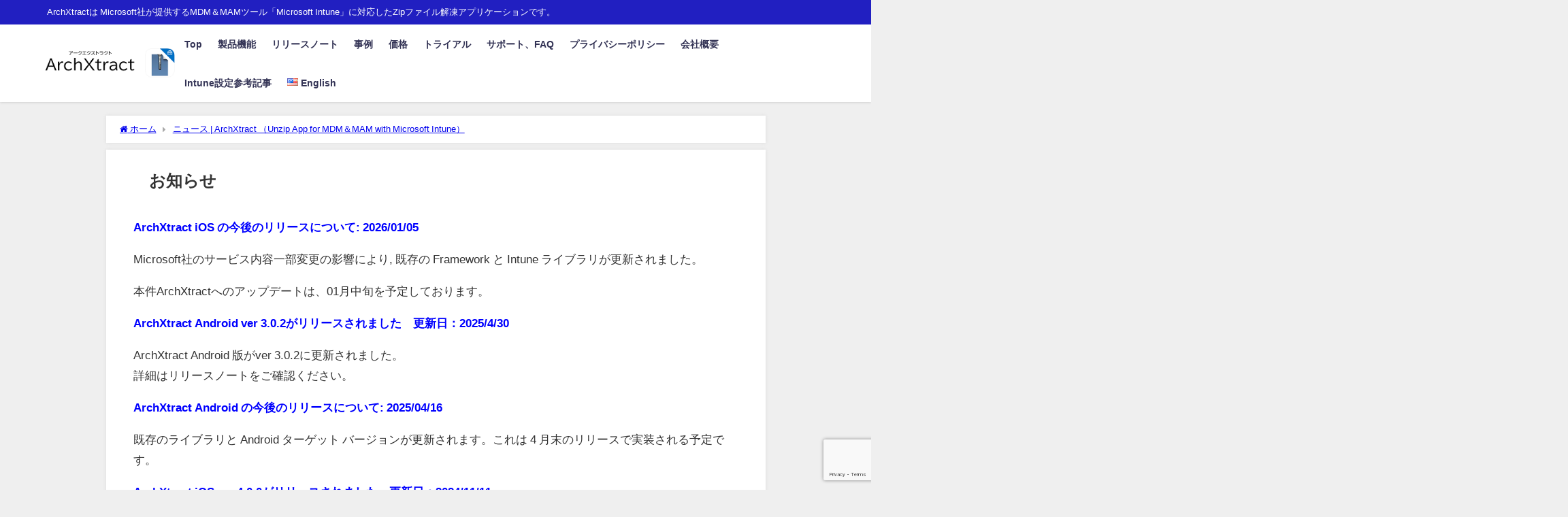

--- FILE ---
content_type: text/html; charset=UTF-8
request_url: https://archxtract.cegb.co.jp/news/
body_size: 22739
content:
<!DOCTYPE html>
<html lang="ja">
<head>
<meta charset="utf-8">
<meta http-equiv="X-UA-Compatible" content="IE=edge">
<meta name="viewport" content="width=device-width, initial-scale=1" />

<meta name="description" content="お知らせ ArchXtract iOS の今後のリリースについて: 2026/01/05 Microsoft社のサービス内容一部変更の影響により, 既存の Framework と Intune ライブ">
<meta name="thumbnail" content="https://archxtract.cegb.co.jp/wp-content/uploads/2020/03/pattern2.png" /><!-- Diver OGP -->
<meta property="og:locale" content="ja_JP" />
<meta property="og:title" content="ニュース" />
<meta property="og:description" content="お知らせ ArchXtract iOS の今後のリリースについて: 2026/01/05 Microsoft社のサービス内容一部変更の影響により, 既存の Framework と Intune ライブ" />
<meta property="og:type" content="article" />
<meta property="og:url" content="https://archxtract.cegb.co.jp/news/" />
<meta property="og:image" content="" />
<meta property="og:site_name" content="ArchXtract （Unzip App for MDM＆MAM with Microsoft Intune）" />
<meta name="twitter:card" content="summary_large_image" />
<meta name="twitter:title" content="ニュース" />
<meta name="twitter:url" content="https://archxtract.cegb.co.jp/news/" />
<meta name="twitter:description" content="お知らせ ArchXtract iOS の今後のリリースについて: 2026/01/05 Microsoft社のサービス内容一部変更の影響により, 既存の Framework と Intune ライブ" />
<meta name="twitter:image" content="" />
<!-- / Diver OGP -->
<link rel="canonical" href="https://archxtract.cegb.co.jp/news/">
<link rel="shortcut icon" href="https://archxtract.cegb.co.jp/wp-content/uploads/2020/01/favicon32x32.png">
<!--[if IE]>
		<link rel="shortcut icon" href="https://archxtract.cegb.co.jp/wp-content/uploads/2020/01/favicon.ico">
<![endif]-->
<link rel="apple-touch-icon" href="" />
	<style>img:is([sizes="auto" i], [sizes^="auto," i]) { contain-intrinsic-size: 3000px 1500px }</style>
	
		<!-- All in One SEO 4.8.2 - aioseo.com -->
		<title>ニュース | ArchXtract （Unzip App for MDM＆MAM with Microsoft Intune）</title>
	<meta name="robots" content="max-image-preview:large" />
	<link rel="canonical" href="https://archxtract.cegb.co.jp/news/" />
	<meta name="generator" content="All in One SEO (AIOSEO) 4.8.2" />
		<meta property="og:locale" content="ja_JP" />
		<meta property="og:site_name" content="ArchXtract （Unzip App for MDM＆MAM with Microsoft Intune） | ArchXtractは Microsoft社が提供するMDM＆MAMツール「Microsoft Intune」に対応したZipファイル解凍アプリケーションです。" />
		<meta property="og:type" content="article" />
		<meta property="og:title" content="ニュース | ArchXtract （Unzip App for MDM＆MAM with Microsoft Intune）" />
		<meta property="og:url" content="https://archxtract.cegb.co.jp/news/" />
		<meta property="article:published_time" content="2020-12-17T01:18:32+00:00" />
		<meta property="article:modified_time" content="2026-01-05T08:27:37+00:00" />
		<meta name="twitter:card" content="summary" />
		<meta name="twitter:title" content="ニュース | ArchXtract （Unzip App for MDM＆MAM with Microsoft Intune）" />
		<script type="application/ld+json" class="aioseo-schema">
			{"@context":"https:\/\/schema.org","@graph":[{"@type":"BreadcrumbList","@id":"https:\/\/archxtract.cegb.co.jp\/news\/#breadcrumblist","itemListElement":[{"@type":"ListItem","@id":"https:\/\/archxtract.cegb.co.jp\/#listItem","position":1,"name":"\u5bb6","item":"https:\/\/archxtract.cegb.co.jp\/","nextItem":{"@type":"ListItem","@id":"https:\/\/archxtract.cegb.co.jp\/news\/#listItem","name":"\u30cb\u30e5\u30fc\u30b9"}},{"@type":"ListItem","@id":"https:\/\/archxtract.cegb.co.jp\/news\/#listItem","position":2,"name":"\u30cb\u30e5\u30fc\u30b9","previousItem":{"@type":"ListItem","@id":"https:\/\/archxtract.cegb.co.jp\/#listItem","name":"\u5bb6"}}]},{"@type":"Organization","@id":"https:\/\/archxtract.cegb.co.jp\/#organization","name":"ArchXtract \uff08Unzip App for MDM\uff06MAM with Microsoft Intune\uff09","description":"ArchXtract\u306f Microsoft\u793e\u304c\u63d0\u4f9b\u3059\u308bMDM\uff06MAM\u30c4\u30fc\u30eb\u300cMicrosoft Intune\u300d\u306b\u5bfe\u5fdc\u3057\u305fZip\u30d5\u30a1\u30a4\u30eb\u89e3\u51cd\u30a2\u30d7\u30ea\u30b1\u30fc\u30b7\u30e7\u30f3\u3067\u3059\u3002","url":"https:\/\/archxtract.cegb.co.jp\/"},{"@type":"WebPage","@id":"https:\/\/archxtract.cegb.co.jp\/news\/#webpage","url":"https:\/\/archxtract.cegb.co.jp\/news\/","name":"\u30cb\u30e5\u30fc\u30b9 | ArchXtract \uff08Unzip App for MDM\uff06MAM with Microsoft Intune\uff09","inLanguage":"ja","isPartOf":{"@id":"https:\/\/archxtract.cegb.co.jp\/#website"},"breadcrumb":{"@id":"https:\/\/archxtract.cegb.co.jp\/news\/#breadcrumblist"},"datePublished":"2020-12-17T10:18:32+09:00","dateModified":"2026-01-05T17:27:37+09:00"},{"@type":"WebSite","@id":"https:\/\/archxtract.cegb.co.jp\/#website","url":"https:\/\/archxtract.cegb.co.jp\/","name":"ArchXtract \uff08Unzip App for MDM\uff06MAM with Microsoft Intune\uff09","description":"ArchXtract\u306f Microsoft\u793e\u304c\u63d0\u4f9b\u3059\u308bMDM\uff06MAM\u30c4\u30fc\u30eb\u300cMicrosoft Intune\u300d\u306b\u5bfe\u5fdc\u3057\u305fZip\u30d5\u30a1\u30a4\u30eb\u89e3\u51cd\u30a2\u30d7\u30ea\u30b1\u30fc\u30b7\u30e7\u30f3\u3067\u3059\u3002","inLanguage":"ja","publisher":{"@id":"https:\/\/archxtract.cegb.co.jp\/#organization"}}]}
		</script>
		<!-- All in One SEO -->

<meta name="dlm-version" content="5.0.23"><link rel="alternate" href="https://archxtract.cegb.co.jp/en/news-2/" hreflang="en" />
<link rel="alternate" href="https://archxtract.cegb.co.jp/news/" hreflang="ja" />
<link rel='dns-prefetch' href='//www.google.com' />
<link rel='dns-prefetch' href='//cdnjs.cloudflare.com' />
<link rel='dns-prefetch' href='//cdn.jsdelivr.net' />
<link rel="alternate" type="application/rss+xml" title="ArchXtract （Unzip App for MDM＆MAM with Microsoft Intune） &raquo; フィード" href="https://archxtract.cegb.co.jp/feed/" />
<link rel="alternate" type="application/rss+xml" title="ArchXtract （Unzip App for MDM＆MAM with Microsoft Intune） &raquo; コメントフィード" href="https://archxtract.cegb.co.jp/comments/feed/" />
<link rel='stylesheet'  href='https://archxtract.cegb.co.jp/wp-content/plugins/content-views-query-and-display-post-page/public/assets/css/cv.css?ver=4.1&#038;theme=6.0.81'  media='all'>
<link rel='stylesheet'  href='https://archxtract.cegb.co.jp/wp-includes/css/dist/block-library/style.min.css?ver=6.8.3&#038;theme=6.0.81'  media='all'>
<style id='pdfemb-pdf-embedder-viewer-style-inline-css' type='text/css'>
.wp-block-pdfemb-pdf-embedder-viewer{max-width:none}

</style>
<link rel='stylesheet'  href='https://archxtract.cegb.co.jp/wp-content/plugins/coblocks/dist/style-coblocks-1.css?ver=3.1.15&#038;theme=6.0.81'  media='all'>
<link rel='stylesheet'  href='https://archxtract.cegb.co.jp/wp-content/plugins/coblocks/dist/style-coblocks-extensions.css?ver=3.1.15&#038;theme=6.0.81'  media='all'>
<link rel='stylesheet'  href='https://archxtract.cegb.co.jp/wp-content/plugins/coblocks/dist/style-coblocks-animation.css?ver=2677611078ee87eb3b1c&#038;theme=6.0.81'  media='all'>
<link rel='stylesheet'  href='https://archxtract.cegb.co.jp/wp-content/plugins/contact-widgets/assets/css/font-awesome.min.css?ver=4.7.0&#038;theme=6.0.81'  media='all'>
<style id='global-styles-inline-css' type='text/css'>
:root{--wp--preset--aspect-ratio--square: 1;--wp--preset--aspect-ratio--4-3: 4/3;--wp--preset--aspect-ratio--3-4: 3/4;--wp--preset--aspect-ratio--3-2: 3/2;--wp--preset--aspect-ratio--2-3: 2/3;--wp--preset--aspect-ratio--16-9: 16/9;--wp--preset--aspect-ratio--9-16: 9/16;--wp--preset--color--black: #000000;--wp--preset--color--cyan-bluish-gray: #abb8c3;--wp--preset--color--white: #ffffff;--wp--preset--color--pale-pink: #f78da7;--wp--preset--color--vivid-red: #cf2e2e;--wp--preset--color--luminous-vivid-orange: #ff6900;--wp--preset--color--luminous-vivid-amber: #fcb900;--wp--preset--color--light-green-cyan: #7bdcb5;--wp--preset--color--vivid-green-cyan: #00d084;--wp--preset--color--pale-cyan-blue: #8ed1fc;--wp--preset--color--vivid-cyan-blue: #0693e3;--wp--preset--color--vivid-purple: #9b51e0;--wp--preset--color--light-blue: #70b8f1;--wp--preset--color--light-red: #ff8178;--wp--preset--color--light-green: #2ac113;--wp--preset--color--light-yellow: #ffe822;--wp--preset--color--light-orange: #ffa30d;--wp--preset--color--blue: #00f;--wp--preset--color--red: #f00;--wp--preset--color--purple: #674970;--wp--preset--color--gray: #ccc;--wp--preset--gradient--vivid-cyan-blue-to-vivid-purple: linear-gradient(135deg,rgba(6,147,227,1) 0%,rgb(155,81,224) 100%);--wp--preset--gradient--light-green-cyan-to-vivid-green-cyan: linear-gradient(135deg,rgb(122,220,180) 0%,rgb(0,208,130) 100%);--wp--preset--gradient--luminous-vivid-amber-to-luminous-vivid-orange: linear-gradient(135deg,rgba(252,185,0,1) 0%,rgba(255,105,0,1) 100%);--wp--preset--gradient--luminous-vivid-orange-to-vivid-red: linear-gradient(135deg,rgba(255,105,0,1) 0%,rgb(207,46,46) 100%);--wp--preset--gradient--very-light-gray-to-cyan-bluish-gray: linear-gradient(135deg,rgb(238,238,238) 0%,rgb(169,184,195) 100%);--wp--preset--gradient--cool-to-warm-spectrum: linear-gradient(135deg,rgb(74,234,220) 0%,rgb(151,120,209) 20%,rgb(207,42,186) 40%,rgb(238,44,130) 60%,rgb(251,105,98) 80%,rgb(254,248,76) 100%);--wp--preset--gradient--blush-light-purple: linear-gradient(135deg,rgb(255,206,236) 0%,rgb(152,150,240) 100%);--wp--preset--gradient--blush-bordeaux: linear-gradient(135deg,rgb(254,205,165) 0%,rgb(254,45,45) 50%,rgb(107,0,62) 100%);--wp--preset--gradient--luminous-dusk: linear-gradient(135deg,rgb(255,203,112) 0%,rgb(199,81,192) 50%,rgb(65,88,208) 100%);--wp--preset--gradient--pale-ocean: linear-gradient(135deg,rgb(255,245,203) 0%,rgb(182,227,212) 50%,rgb(51,167,181) 100%);--wp--preset--gradient--electric-grass: linear-gradient(135deg,rgb(202,248,128) 0%,rgb(113,206,126) 100%);--wp--preset--gradient--midnight: linear-gradient(135deg,rgb(2,3,129) 0%,rgb(40,116,252) 100%);--wp--preset--font-size--small: .8em;--wp--preset--font-size--medium: 1em;--wp--preset--font-size--large: 1.2em;--wp--preset--font-size--x-large: 42px;--wp--preset--font-size--xlarge: 1.5em;--wp--preset--font-size--xxlarge: 2em;--wp--preset--spacing--20: 0.44rem;--wp--preset--spacing--30: 0.67rem;--wp--preset--spacing--40: 1rem;--wp--preset--spacing--50: 1.5rem;--wp--preset--spacing--60: 2.25rem;--wp--preset--spacing--70: 3.38rem;--wp--preset--spacing--80: 5.06rem;--wp--preset--shadow--natural: 6px 6px 9px rgba(0, 0, 0, 0.2);--wp--preset--shadow--deep: 12px 12px 50px rgba(0, 0, 0, 0.4);--wp--preset--shadow--sharp: 6px 6px 0px rgba(0, 0, 0, 0.2);--wp--preset--shadow--outlined: 6px 6px 0px -3px rgba(255, 255, 255, 1), 6px 6px rgba(0, 0, 0, 1);--wp--preset--shadow--crisp: 6px 6px 0px rgba(0, 0, 0, 1);--wp--custom--spacing--small: max(1.25rem, 5vw);--wp--custom--spacing--medium: clamp(2rem, 8vw, calc(4 * var(--wp--style--block-gap)));--wp--custom--spacing--large: clamp(4rem, 10vw, 8rem);--wp--custom--spacing--outer: var(--wp--custom--spacing--small, 1.25rem);--wp--custom--typography--font-size--huge: clamp(2.25rem, 4vw, 2.75rem);--wp--custom--typography--font-size--gigantic: clamp(2.75rem, 6vw, 3.25rem);--wp--custom--typography--font-size--colossal: clamp(3.25rem, 8vw, 6.25rem);--wp--custom--typography--line-height--tiny: 1.15;--wp--custom--typography--line-height--small: 1.2;--wp--custom--typography--line-height--medium: 1.4;--wp--custom--typography--line-height--normal: 1.6;}:root { --wp--style--global--content-size: 769px;--wp--style--global--wide-size: 1240px; }:where(body) { margin: 0; }.wp-site-blocks > .alignleft { float: left; margin-right: 2em; }.wp-site-blocks > .alignright { float: right; margin-left: 2em; }.wp-site-blocks > .aligncenter { justify-content: center; margin-left: auto; margin-right: auto; }:where(.wp-site-blocks) > * { margin-block-start: 1.5em; margin-block-end: 0; }:where(.wp-site-blocks) > :first-child { margin-block-start: 0; }:where(.wp-site-blocks) > :last-child { margin-block-end: 0; }:root { --wp--style--block-gap: 1.5em; }:root :where(.is-layout-flow) > :first-child{margin-block-start: 0;}:root :where(.is-layout-flow) > :last-child{margin-block-end: 0;}:root :where(.is-layout-flow) > *{margin-block-start: 1.5em;margin-block-end: 0;}:root :where(.is-layout-constrained) > :first-child{margin-block-start: 0;}:root :where(.is-layout-constrained) > :last-child{margin-block-end: 0;}:root :where(.is-layout-constrained) > *{margin-block-start: 1.5em;margin-block-end: 0;}:root :where(.is-layout-flex){gap: 1.5em;}:root :where(.is-layout-grid){gap: 1.5em;}.is-layout-flow > .alignleft{float: left;margin-inline-start: 0;margin-inline-end: 2em;}.is-layout-flow > .alignright{float: right;margin-inline-start: 2em;margin-inline-end: 0;}.is-layout-flow > .aligncenter{margin-left: auto !important;margin-right: auto !important;}.is-layout-constrained > .alignleft{float: left;margin-inline-start: 0;margin-inline-end: 2em;}.is-layout-constrained > .alignright{float: right;margin-inline-start: 2em;margin-inline-end: 0;}.is-layout-constrained > .aligncenter{margin-left: auto !important;margin-right: auto !important;}.is-layout-constrained > :where(:not(.alignleft):not(.alignright):not(.alignfull)){max-width: var(--wp--style--global--content-size);margin-left: auto !important;margin-right: auto !important;}.is-layout-constrained > .alignwide{max-width: var(--wp--style--global--wide-size);}body .is-layout-flex{display: flex;}.is-layout-flex{flex-wrap: wrap;align-items: center;}.is-layout-flex > :is(*, div){margin: 0;}body .is-layout-grid{display: grid;}.is-layout-grid > :is(*, div){margin: 0;}body{padding-top: 0px;padding-right: 0px;padding-bottom: 0px;padding-left: 0px;}:root :where(.wp-element-button, .wp-block-button__link){background-color: #32373c;border-width: 0;color: #fff;font-family: inherit;font-size: inherit;line-height: inherit;padding: calc(0.667em + 2px) calc(1.333em + 2px);text-decoration: none;}.has-black-color{color: var(--wp--preset--color--black) !important;}.has-cyan-bluish-gray-color{color: var(--wp--preset--color--cyan-bluish-gray) !important;}.has-white-color{color: var(--wp--preset--color--white) !important;}.has-pale-pink-color{color: var(--wp--preset--color--pale-pink) !important;}.has-vivid-red-color{color: var(--wp--preset--color--vivid-red) !important;}.has-luminous-vivid-orange-color{color: var(--wp--preset--color--luminous-vivid-orange) !important;}.has-luminous-vivid-amber-color{color: var(--wp--preset--color--luminous-vivid-amber) !important;}.has-light-green-cyan-color{color: var(--wp--preset--color--light-green-cyan) !important;}.has-vivid-green-cyan-color{color: var(--wp--preset--color--vivid-green-cyan) !important;}.has-pale-cyan-blue-color{color: var(--wp--preset--color--pale-cyan-blue) !important;}.has-vivid-cyan-blue-color{color: var(--wp--preset--color--vivid-cyan-blue) !important;}.has-vivid-purple-color{color: var(--wp--preset--color--vivid-purple) !important;}.has-light-blue-color{color: var(--wp--preset--color--light-blue) !important;}.has-light-red-color{color: var(--wp--preset--color--light-red) !important;}.has-light-green-color{color: var(--wp--preset--color--light-green) !important;}.has-light-yellow-color{color: var(--wp--preset--color--light-yellow) !important;}.has-light-orange-color{color: var(--wp--preset--color--light-orange) !important;}.has-blue-color{color: var(--wp--preset--color--blue) !important;}.has-red-color{color: var(--wp--preset--color--red) !important;}.has-purple-color{color: var(--wp--preset--color--purple) !important;}.has-gray-color{color: var(--wp--preset--color--gray) !important;}.has-black-background-color{background-color: var(--wp--preset--color--black) !important;}.has-cyan-bluish-gray-background-color{background-color: var(--wp--preset--color--cyan-bluish-gray) !important;}.has-white-background-color{background-color: var(--wp--preset--color--white) !important;}.has-pale-pink-background-color{background-color: var(--wp--preset--color--pale-pink) !important;}.has-vivid-red-background-color{background-color: var(--wp--preset--color--vivid-red) !important;}.has-luminous-vivid-orange-background-color{background-color: var(--wp--preset--color--luminous-vivid-orange) !important;}.has-luminous-vivid-amber-background-color{background-color: var(--wp--preset--color--luminous-vivid-amber) !important;}.has-light-green-cyan-background-color{background-color: var(--wp--preset--color--light-green-cyan) !important;}.has-vivid-green-cyan-background-color{background-color: var(--wp--preset--color--vivid-green-cyan) !important;}.has-pale-cyan-blue-background-color{background-color: var(--wp--preset--color--pale-cyan-blue) !important;}.has-vivid-cyan-blue-background-color{background-color: var(--wp--preset--color--vivid-cyan-blue) !important;}.has-vivid-purple-background-color{background-color: var(--wp--preset--color--vivid-purple) !important;}.has-light-blue-background-color{background-color: var(--wp--preset--color--light-blue) !important;}.has-light-red-background-color{background-color: var(--wp--preset--color--light-red) !important;}.has-light-green-background-color{background-color: var(--wp--preset--color--light-green) !important;}.has-light-yellow-background-color{background-color: var(--wp--preset--color--light-yellow) !important;}.has-light-orange-background-color{background-color: var(--wp--preset--color--light-orange) !important;}.has-blue-background-color{background-color: var(--wp--preset--color--blue) !important;}.has-red-background-color{background-color: var(--wp--preset--color--red) !important;}.has-purple-background-color{background-color: var(--wp--preset--color--purple) !important;}.has-gray-background-color{background-color: var(--wp--preset--color--gray) !important;}.has-black-border-color{border-color: var(--wp--preset--color--black) !important;}.has-cyan-bluish-gray-border-color{border-color: var(--wp--preset--color--cyan-bluish-gray) !important;}.has-white-border-color{border-color: var(--wp--preset--color--white) !important;}.has-pale-pink-border-color{border-color: var(--wp--preset--color--pale-pink) !important;}.has-vivid-red-border-color{border-color: var(--wp--preset--color--vivid-red) !important;}.has-luminous-vivid-orange-border-color{border-color: var(--wp--preset--color--luminous-vivid-orange) !important;}.has-luminous-vivid-amber-border-color{border-color: var(--wp--preset--color--luminous-vivid-amber) !important;}.has-light-green-cyan-border-color{border-color: var(--wp--preset--color--light-green-cyan) !important;}.has-vivid-green-cyan-border-color{border-color: var(--wp--preset--color--vivid-green-cyan) !important;}.has-pale-cyan-blue-border-color{border-color: var(--wp--preset--color--pale-cyan-blue) !important;}.has-vivid-cyan-blue-border-color{border-color: var(--wp--preset--color--vivid-cyan-blue) !important;}.has-vivid-purple-border-color{border-color: var(--wp--preset--color--vivid-purple) !important;}.has-light-blue-border-color{border-color: var(--wp--preset--color--light-blue) !important;}.has-light-red-border-color{border-color: var(--wp--preset--color--light-red) !important;}.has-light-green-border-color{border-color: var(--wp--preset--color--light-green) !important;}.has-light-yellow-border-color{border-color: var(--wp--preset--color--light-yellow) !important;}.has-light-orange-border-color{border-color: var(--wp--preset--color--light-orange) !important;}.has-blue-border-color{border-color: var(--wp--preset--color--blue) !important;}.has-red-border-color{border-color: var(--wp--preset--color--red) !important;}.has-purple-border-color{border-color: var(--wp--preset--color--purple) !important;}.has-gray-border-color{border-color: var(--wp--preset--color--gray) !important;}.has-vivid-cyan-blue-to-vivid-purple-gradient-background{background: var(--wp--preset--gradient--vivid-cyan-blue-to-vivid-purple) !important;}.has-light-green-cyan-to-vivid-green-cyan-gradient-background{background: var(--wp--preset--gradient--light-green-cyan-to-vivid-green-cyan) !important;}.has-luminous-vivid-amber-to-luminous-vivid-orange-gradient-background{background: var(--wp--preset--gradient--luminous-vivid-amber-to-luminous-vivid-orange) !important;}.has-luminous-vivid-orange-to-vivid-red-gradient-background{background: var(--wp--preset--gradient--luminous-vivid-orange-to-vivid-red) !important;}.has-very-light-gray-to-cyan-bluish-gray-gradient-background{background: var(--wp--preset--gradient--very-light-gray-to-cyan-bluish-gray) !important;}.has-cool-to-warm-spectrum-gradient-background{background: var(--wp--preset--gradient--cool-to-warm-spectrum) !important;}.has-blush-light-purple-gradient-background{background: var(--wp--preset--gradient--blush-light-purple) !important;}.has-blush-bordeaux-gradient-background{background: var(--wp--preset--gradient--blush-bordeaux) !important;}.has-luminous-dusk-gradient-background{background: var(--wp--preset--gradient--luminous-dusk) !important;}.has-pale-ocean-gradient-background{background: var(--wp--preset--gradient--pale-ocean) !important;}.has-electric-grass-gradient-background{background: var(--wp--preset--gradient--electric-grass) !important;}.has-midnight-gradient-background{background: var(--wp--preset--gradient--midnight) !important;}.has-small-font-size{font-size: var(--wp--preset--font-size--small) !important;}.has-medium-font-size{font-size: var(--wp--preset--font-size--medium) !important;}.has-large-font-size{font-size: var(--wp--preset--font-size--large) !important;}.has-x-large-font-size{font-size: var(--wp--preset--font-size--x-large) !important;}.has-xlarge-font-size{font-size: var(--wp--preset--font-size--xlarge) !important;}.has-xxlarge-font-size{font-size: var(--wp--preset--font-size--xxlarge) !important;}
:root :where(.wp-block-pullquote){font-size: 1.5em;line-height: 1.6;}
:root :where(.wp-block-group-is-layout-flow) > :first-child{margin-block-start: 0;}:root :where(.wp-block-group-is-layout-flow) > :last-child{margin-block-end: 0;}:root :where(.wp-block-group-is-layout-flow) > *{margin-block-start: 0;margin-block-end: 0;}:root :where(.wp-block-group-is-layout-constrained) > :first-child{margin-block-start: 0;}:root :where(.wp-block-group-is-layout-constrained) > :last-child{margin-block-end: 0;}:root :where(.wp-block-group-is-layout-constrained) > *{margin-block-start: 0;margin-block-end: 0;}:root :where(.wp-block-group-is-layout-flex){gap: 0;}:root :where(.wp-block-group-is-layout-grid){gap: 0;}
</style>
<link rel='stylesheet'  href='https://archxtract.cegb.co.jp/wp-content/plugins/contact-form-7/includes/css/styles.css?ver=6.0.6&#038;theme=6.0.81'  media='all'>
<link rel='stylesheet'  href='https://archxtract.cegb.co.jp/wp-content/plugins/contact-form-7-add-confirm/includes/css/styles.css?ver=5.1&#038;theme=6.0.81'  media='all'>
<link rel='stylesheet'  href='https://archxtract.cegb.co.jp/wp-content/plugins/table-of-contents-plus/screen.min.css?ver=2411.1&#038;theme=6.0.81'  media='all'>
<link rel='stylesheet'  href='https://archxtract.cegb.co.jp/wp-content/plugins/whats-new-genarator/whats-new.css?ver=2.0.2&#038;theme=6.0.81'  media='all'>
<link rel='stylesheet'  href='https://archxtract.cegb.co.jp/wp-includes/css/dist/components/style.min.css?ver=6.8.3&#038;theme=6.0.81'  media='all'>
<link rel='stylesheet'  href='https://archxtract.cegb.co.jp/wp-content/plugins/coblocks/includes/Dependencies/GoDaddy/Styles/build/latest.css?ver=2.0.2&#038;theme=6.0.81'  media='all'>
<link rel='stylesheet'  href='https://archxtract.cegb.co.jp/wp-content/themes/diver/css/style.min.css?ver=6.8.3&#038;theme=6.0.81'  media='all'>
<link rel='stylesheet'  href='https://archxtract.cegb.co.jp/wp-content/themes/diver_child/style.css?theme=6.0.81'  media='all'>
<script type="text/javascript"src="https://archxtract.cegb.co.jp/wp-includes/js/jquery/jquery.min.js?ver=3.7.1&amp;theme=6.0.81" id="jquery-core-js"></script>
<script type="text/javascript"src="https://archxtract.cegb.co.jp/wp-includes/js/jquery/jquery-migrate.min.js?ver=3.4.1&amp;theme=6.0.81" id="jquery-migrate-js"></script>
<link rel="https://api.w.org/" href="https://archxtract.cegb.co.jp/wp-json/" /><link rel="alternate" title="JSON" type="application/json" href="https://archxtract.cegb.co.jp/wp-json/wp/v2/pages/2452" /><link rel="EditURI" type="application/rsd+xml" title="RSD" href="https://archxtract.cegb.co.jp/xmlrpc.php?rsd" />
<meta name="generator" content="WordPress 6.8.3" />
<link rel='shortlink' href='https://archxtract.cegb.co.jp/?p=2452' />
<link rel="alternate" title="oEmbed (JSON)" type="application/json+oembed" href="https://archxtract.cegb.co.jp/wp-json/oembed/1.0/embed?url=https%3A%2F%2Farchxtract.cegb.co.jp%2Fnews%2F" />
<link rel="alternate" title="oEmbed (XML)" type="text/xml+oembed" href="https://archxtract.cegb.co.jp/wp-json/oembed/1.0/embed?url=https%3A%2F%2Farchxtract.cegb.co.jp%2Fnews%2F&#038;format=xml" />
      <script>
      (function(i,s,o,g,r,a,m){i['GoogleAnalyticsObject']=r;i[r]=i[r]||function(){(i[r].q=i[r].q||[]).push(arguments)},i[r].l=1*new Date();a=s.createElement(o),m=s.getElementsByTagName(o)[0];a.async=1;a.src=g;m.parentNode.insertBefore(a,m)})(window,document,'script','//www.google-analytics.com/analytics.js','ga');ga('create',"UA-155550216-1",'auto');ga('send','pageview');</script>
          <meta name="google-site-verification" content="DL8tGbACNzRHHfqzNe_g-XPyU7K4GLPzSy1xhHM3Gww" />
    <script type="application/ld+json" class="json-ld">[]</script>
<style>body{background-image:url('');}</style> <style> #onlynav ul ul,#nav_fixed #nav ul ul,.header-logo #nav ul ul {visibility:hidden;opacity:0;transition:.2s ease-in-out;transform:translateY(10px);}#onlynav ul ul ul,#nav_fixed #nav ul ul ul,.header-logo #nav ul ul ul {transform:translateX(-20px) translateY(0);}#onlynav ul li:hover > ul,#nav_fixed #nav ul li:hover > ul,.header-logo #nav ul li:hover > ul{visibility:visible;opacity:1;transform:translateY(0);}#onlynav ul ul li:hover > ul,#nav_fixed #nav ul ul li:hover > ul,.header-logo #nav ul ul li:hover > ul{transform:translateX(0) translateY(0);}</style><style>body{background-color:#efefef;color:#333333;}:where(a){color:#333355;}:where(a):hover{color:#6495ED}:where(.content){color:#000;}:where(.content) a{color:#6f97bc;}:where(.content) a:hover{color:#6495ED;}.header-wrap,#header ul.sub-menu, #header ul.children,#scrollnav,.description_sp{background:#ffffff;color:#333333}.header-wrap a,#scrollnav a,div.logo_title{color:#333355;}.header-wrap a:hover,div.logo_title:hover{color:#6495ED}.drawer-nav-btn span{background-color:#333355;}.drawer-nav-btn:before,.drawer-nav-btn:after {border-color:#333355;}#scrollnav ul li a{background:rgba(255,255,255,.8);color:#505050}.header_small_menu{background:#211fc1;color:#ffffff}.header_small_menu a{color:#fff}.header_small_menu a:hover{color:#6495ED}#nav_fixed.fixed, #nav_fixed #nav ul ul{background:#ffffff;color:#333333}#nav_fixed.fixed a,#nav_fixed .logo_title{color:#333355}#nav_fixed.fixed a:hover{color:#6495ED}#nav_fixed .drawer-nav-btn:before,#nav_fixed .drawer-nav-btn:after{border-color:#333355;}#nav_fixed .drawer-nav-btn span{background-color:#333355;}#onlynav{background:#fff;color:#333}#onlynav ul li a{color:#333}#onlynav ul ul.sub-menu{background:#fff}#onlynav div > ul > li > a:before{border-color:#333}#onlynav ul > li:hover > a:hover,#onlynav ul>li:hover>a,#onlynav ul>li:hover li:hover>a,#onlynav ul li:hover ul li ul li:hover > a{background:#5d8ac1;color:#fff}#onlynav ul li ul li ul:before{border-left-color:#fff}#onlynav ul li:last-child ul li ul:before{border-right-color:#fff}#bigfooter{background:#fff;color:#333333}#bigfooter a{color:#333355}#bigfooter a:hover{color:#6495ED}#footer{background:#fff;color:#999}#footer a{color:#333355}#footer a:hover{color:#6495ED}#sidebar .widget{background:#fff;color:#333;}#sidebar .widget a{color:#333355;}#sidebar .widget a:hover{color:#6495ED;}.post-box-contents,#main-wrap #pickup_posts_container img,.hentry, #single-main .post-sub,.navigation,.single_thumbnail,.in_loop,#breadcrumb,.pickup-cat-list,.maintop-widget, .mainbottom-widget,#share_plz,.sticky-post-box,.catpage_content_wrap,.cat-post-main{background:#fff;}.post-box{border-color:#eee;}.drawer_content_title,.searchbox_content_title{background:#eee;color:#333;}.drawer-nav,#header_search{background:#fff}.drawer-nav,.drawer-nav a,#header_search,#header_search a{color:#000}#footer_sticky_menu{background:rgba(255,255,255,.8)}.footermenu_col{background:rgba(255,255,255,.8);color:#333;}a.page-numbers{background:#afafaf;color:#fff;}.pagination .current{background:#607d8b;color:#fff;}</style><style>@media screen and (min-width:1201px){#main-wrap,.header-wrap .header-logo,.header_small_content,.bigfooter_wrap,.footer_content,.container_top_widget,.container_bottom_widget{width:90%;}}@media screen and (max-width:1200px){ #main-wrap,.header-wrap .header-logo, .header_small_content, .bigfooter_wrap,.footer_content, .container_top_widget, .container_bottom_widget{width:96%;}}@media screen and (max-width:768px){#main-wrap,.header-wrap .header-logo,.header_small_content,.bigfooter_wrap,.footer_content,.container_top_widget,.container_bottom_widget{width:100%;}}@media screen and (min-width:960px){#sidebar {width:250px;}}</style><style>@media screen and (min-width:1201px){#main-wrap{width:90%;}}@media screen and (max-width:1200px){ #main-wrap{width:96%;}}</style><style type="text/css" id="diver-custom-heading-css">.content h2:where(:not([class])),:where(.is-editor-blocks) :where(.content) h2:not(.sc_heading){color:#fff;background-color:#061faa;text-align:left;border-radius:5px;}.content h3:where(:not([class])),:where(.is-editor-blocks) :where(.content) h3:not(.sc_heading){color:#ffffff;background-color:#31829e;text-align:left;padding:10px 40px;;margin-left:-50px;width:100%;}.content h3:where(:not([class])):before,:where(.is-editor-blocks) :where(.content) h3:not(.sc_heading):before,.content h3:where(:not([class])):after,:where(.is-editor-blocks) :where(.content) h3:not(.sc_heading):after{content:"";position:absolute;}.content h3:where(:not([class])):before,:where(.is-editor-blocks) :where(.content) h3:not(.sc_heading):before{top:100%;left:0px;right:auto;border:5px solid transparent;border-top-color:#666;border-right-color:#666;}.content h3:where(:not([class])):after,:where(.is-editor-blocks) :where(.content) h3:not(.sc_heading):after{top:0px;bottom:0px;left:100%;right:auto;border:1.1em solid #31829e;border-right-color:transparent;border-left-width:0px;border-radius:0px;}@media screen and (max-width:1200px){.content h3:where(:not([class])),:where(.is-editor-blocks) :where(.content) h3:not(.sc_heading){margin-left:-25px;}}.content h4:where(:not([class])),:where(.is-editor-blocks) :where(.content) h4:not(.sc_heading){color:#000;background-color:#000;text-align:left;background:transparent;padding:0 0 0 2em;}.content h4:where(:not([class])):before,:where(.is-editor-blocks) :where(.content) h4:not(.sc_heading):before,.content h4:where(:not([class])):after,:where(.is-editor-blocks) :where(.content) h4:not(.sc_heading):after{content:"";position:absolute;background:#000;opacity:.5;border-radius:50%;}.content h4:where(:not([class])):before,:where(.is-editor-blocks) :where(.content) h4:not(.sc_heading):before{top:.1em;left:0px;z-index:2;width:1.2em;height:1.2em;}.content h4:where(:not([class])):after,:where(.is-editor-blocks) :where(.content) h4:not(.sc_heading):after{top:.8em;left:.6em;width:.8em;height:.8em;}.content h5:where(:not([class])),:where(.is-editor-blocks) :where(.content) h5:not(.sc_heading){color:#3b1aa5;}</style><link rel="icon" href="https://archxtract.cegb.co.jp/wp-content/uploads/2020/03/cropped-pattern2-32x32.png" sizes="32x32" />
<link rel="icon" href="https://archxtract.cegb.co.jp/wp-content/uploads/2020/03/cropped-pattern2-192x192.png" sizes="192x192" />
<link rel="apple-touch-icon" href="https://archxtract.cegb.co.jp/wp-content/uploads/2020/03/cropped-pattern2-180x180.png" />
<meta name="msapplication-TileImage" content="https://archxtract.cegb.co.jp/wp-content/uploads/2020/03/cropped-pattern2-270x270.png" />
		<style type="text/css" id="wp-custom-css">
			select.wpcf7-form-control.wpcf7-select,input.wpcf7-form-control.wpcf7-number {
    margin: 0;
    max-width: 100%;
    height: 2.8em;
    width: 80%;
    outline: none;
    border: 1px solid #ddd;
    color: #777;
    vertical-align: bottom;
    font-size: 13px;
    background-color: #F7F7F7;
}		</style>
		
<script src="https://www.youtube.com/iframe_api"></script>

</head>
<body itemscope="itemscope" itemtype="http://schema.org/WebPage" class="wp-singular page-template-default page page-id-2452 wp-embed-responsive wp-theme-diver wp-child-theme-diver_child is-editor-blocks l-sidebar-right">

<div id="container">
<!-- header -->
	<!-- lpページでは表示しない -->
	<div id="header" class="clearfix">
					<header class="header-wrap" role="banner" itemscope="itemscope" itemtype="http://schema.org/WPHeader">
			<div class="header_small_menu clearfix">
		<div class="header_small_content">
			<div id="description">ArchXtractは Microsoft社が提供するMDM＆MAMツール「Microsoft Intune」に対応したZipファイル解凍アプリケーションです。</div>
			<nav class="header_small_menu_right" role="navigation" itemscope="itemscope" itemtype="http://scheme.org/SiteNavigationElement">
							</nav>
		</div>
	</div>

			<div class="header-logo clearfix">
				<!-- 	<button type="button" class="drawer-toggle drawer-hamburger">
	  <span class="sr-only">toggle navigation</span>
	  <span class="drawer-hamburger-icon"></span>
	</button> -->

	<div class="drawer-nav-btn-wrap"><span class="drawer-nav-btn"><span></span></span></div>



				<!-- /Navigation -->

								<div id="logo">
										<a href="https://archxtract.cegb.co.jp/">
						
															<img src="https://archxtract.cegb.co.jp/wp-content/uploads/2020/01/archxtract-logo-v1.png" alt="ArchXtract （Unzip App for MDM＆MAM with Microsoft Intune）" width="250" height="57">
							
											</a>
				</div>
									<nav id="nav" role="navigation" itemscope="itemscope" itemtype="http://scheme.org/SiteNavigationElement">
						<div class="menu-%e3%83%a1%e3%82%a4%e3%83%b3%e3%83%a1%e3%83%8b%e3%83%a5%e3%83%bc-container"><ul id="mainnavul" class="menu"><li id="menu-item-170" class="menu-item menu-item-type-post_type menu-item-object-page menu-item-home menu-item-170"><a href="https://archxtract.cegb.co.jp/">Top</a></li>
<li id="menu-item-383" class="menu-item menu-item-type-post_type menu-item-object-page menu-item-has-children menu-item-383"><a href="https://archxtract.cegb.co.jp/functions/">製品機能</a>
<ul class="sub-menu">
	<li id="menu-item-406" class="menu-item menu-item-type-custom menu-item-object-custom menu-item-406"><a href="https://archxtract.cegb.co.jp/functions/#f-md">マルチデバイス対応</a></li>
	<li id="menu-item-407" class="menu-item menu-item-type-custom menu-item-object-custom menu-item-407"><a href="https://archxtract.cegb.co.jp/functions/#f-mo">マルチOS対応</a></li>
	<li id="menu-item-408" class="menu-item menu-item-type-custom menu-item-object-custom menu-item-408"><a href="https://archxtract.cegb.co.jp/functions/#f-mdm">MDM対応</a></li>
	<li id="menu-item-409" class="menu-item menu-item-type-custom menu-item-object-custom menu-item-409"><a href="https://archxtract.cegb.co.jp/functions/#f-mam">MAM対応</a></li>
	<li id="menu-item-410" class="menu-item menu-item-type-custom menu-item-object-custom menu-item-410"><a href="https://archxtract.cegb.co.jp/functions/#f-ec">エンコード対応</a></li>
	<li id="menu-item-411" class="menu-item menu-item-type-custom menu-item-object-custom menu-item-411"><a href="https://archxtract.cegb.co.jp/functions/#f-er">エラーログ送信機能</a></li>
	<li id="menu-item-412" class="menu-item menu-item-type-custom menu-item-object-custom menu-item-412"><a href="https://archxtract.cegb.co.jp/functions/#f-df">キャッシュ削除有無選択</a></li>
	<li id="menu-item-2720" class="menu-item menu-item-type-custom menu-item-object-custom menu-item-2720"><a href="https://archxtract.cegb.co.jp/functions/#f-viewer">Viewer機能</a></li>
	<li id="menu-item-413" class="menu-item menu-item-type-custom menu-item-object-custom menu-item-413"><a href="https://archxtract.cegb.co.jp/functions/#f-lm">ライセンス管理</a></li>
</ul>
</li>
<li id="menu-item-1994" class="menu-item menu-item-type-post_type menu-item-object-page menu-item-has-children menu-item-1994"><a href="https://archxtract.cegb.co.jp/archxtract-release-note-guide/">リリースノート</a>
<ul class="sub-menu">
	<li id="menu-item-2621" class="menu-item menu-item-type-custom menu-item-object-custom menu-item-2621"><a href="https://archxtract.cegb.co.jp/roadmap/">開発ロードマップ</a></li>
</ul>
</li>
<li id="menu-item-808" class="menu-item menu-item-type-post_type menu-item-object-page menu-item-808"><a href="https://archxtract.cegb.co.jp/case/">事例</a></li>
<li id="menu-item-382" class="menu-item menu-item-type-post_type menu-item-object-page menu-item-has-children menu-item-382"><a href="https://archxtract.cegb.co.jp/price/">価格</a>
<ul class="sub-menu">
	<li id="menu-item-508" class="menu-item menu-item-type-custom menu-item-object-custom menu-item-508"><a href="https://archxtract.cegb.co.jp/price/#p-pl">価格表</a></li>
	<li id="menu-item-509" class="menu-item menu-item-type-custom menu-item-object-custom menu-item-509"><a href="https://archxtract.cegb.co.jp/price/#p-ps">料金シミュレーション</a></li>
	<li id="menu-item-510" class="menu-item menu-item-type-custom menu-item-object-custom menu-item-510"><a href="https://archxtract.cegb.co.jp/price/#p-cp">無償版と有償版の比較</a></li>
</ul>
</li>
<li id="menu-item-2506" class="menu-item menu-item-type-custom menu-item-object-custom menu-item-2506"><a href="https://archxtract.cegb.co.jp/check_agreement/">トライアル</a></li>
<li id="menu-item-380" class="menu-item menu-item-type-post_type menu-item-object-page menu-item-has-children menu-item-380"><a href="https://archxtract.cegb.co.jp/support/">サポート、FAQ</a>
<ul class="sub-menu">
	<li id="menu-item-2737" class="menu-item menu-item-type-custom menu-item-object-custom menu-item-2737"><a href="https://archxtract.cegb.co.jp/News">お知らせ一覧</a></li>
	<li id="menu-item-763" class="menu-item menu-item-type-custom menu-item-object-custom menu-item-763"><a href="https://archxtract.cegb.co.jp/support/#swla">ソフトウエア使用許諾契約書</a></li>
	<li id="menu-item-511" class="menu-item menu-item-type-custom menu-item-object-custom menu-item-511"><a href="https://archxtract.cegb.co.jp/support/#s-opev">操作方法動画</a></li>
	<li id="menu-item-512" class="menu-item menu-item-type-custom menu-item-object-custom menu-item-512"><a href="https://archxtract.cegb.co.jp/support/#s-spec">動作環境、仕様</a></li>
	<li id="menu-item-515" class="menu-item menu-item-type-custom menu-item-object-custom menu-item-515"><a href="https://archxtract.cegb.co.jp/support/#s-topics">便利な使い方</a></li>
	<li id="menu-item-516" class="menu-item menu-item-type-custom menu-item-object-custom menu-item-516"><a href="https://archxtract.cegb.co.jp/support/#s-faq">FAQ</a></li>
	<li id="menu-item-680" class="menu-item menu-item-type-custom menu-item-object-custom menu-item-680"><a href="https://archxtract.cegb.co.jp/support/#s-tech">テクニカルサポート問合せ</a></li>
	<li id="menu-item-1379" class="menu-item menu-item-type-post_type menu-item-object-page menu-item-1379"><a href="https://archxtract.cegb.co.jp/checklist/">お問い合わせ前の確認事項</a></li>
</ul>
</li>
<li id="menu-item-379" class="menu-item menu-item-type-post_type menu-item-object-page menu-item-privacy-policy menu-item-379"><a rel="privacy-policy" href="https://archxtract.cegb.co.jp/policy/">プライバシーポリシー</a></li>
<li id="menu-item-840" class="menu-item menu-item-type-custom menu-item-object-custom menu-item-840"><a href="https://archxtract.cegb.co.jp/company/">会社概要</a></li>
<li id="menu-item-1205" class="menu-item menu-item-type-post_type menu-item-object-page menu-item-1205"><a href="https://archxtract.cegb.co.jp/%e3%82%b3%e3%83%a9%e3%83%a0/">Intune設定参考記事</a></li>
<li id="menu-item-2332-en" class="lang-item lang-item-28 lang-item-en lang-item-first menu-item menu-item-type-custom menu-item-object-custom menu-item-2332-en"><a href="https://archxtract.cegb.co.jp/en/news-2/" hreflang="en-US" lang="en-US"><img src="[data-uri]" alt="" width="16" height="11" style="width: 16px; height: 11px;" /><span style="margin-left:0.3em;">English</span></a></li>
</ul></div>					</nav>
							</div>
		</header>
		<nav id="scrollnav" role="navigation" itemscope="itemscope" itemtype="http://scheme.org/SiteNavigationElement">
					</nav>
		
		<div id="nav_fixed">
		<div class="header-logo clearfix">
			<!-- Navigation -->
			<!-- 	<button type="button" class="drawer-toggle drawer-hamburger">
	  <span class="sr-only">toggle navigation</span>
	  <span class="drawer-hamburger-icon"></span>
	</button> -->

	<div class="drawer-nav-btn-wrap"><span class="drawer-nav-btn"><span></span></span></div>



			<!-- /Navigation -->
			<div class="logo clearfix">
				<a href="https://archxtract.cegb.co.jp/">
					
													<img src="https://archxtract.cegb.co.jp/wp-content/uploads/2020/01/archxtract-logo-v1.png" alt="ArchXtract （Unzip App for MDM＆MAM with Microsoft Intune）" width="250" height="57">
													
									</a>
			</div>
					<nav id="nav" role="navigation" itemscope="itemscope" itemtype="http://scheme.org/SiteNavigationElement">
				<div class="menu-%e3%83%a1%e3%82%a4%e3%83%b3%e3%83%a1%e3%83%8b%e3%83%a5%e3%83%bc-container"><ul id="fixnavul" class="menu"><li class="menu-item menu-item-type-post_type menu-item-object-page menu-item-home menu-item-170"><a href="https://archxtract.cegb.co.jp/">Top</a></li>
<li class="menu-item menu-item-type-post_type menu-item-object-page menu-item-has-children menu-item-383"><a href="https://archxtract.cegb.co.jp/functions/">製品機能</a>
<ul class="sub-menu">
	<li class="menu-item menu-item-type-custom menu-item-object-custom menu-item-406"><a href="https://archxtract.cegb.co.jp/functions/#f-md">マルチデバイス対応</a></li>
	<li class="menu-item menu-item-type-custom menu-item-object-custom menu-item-407"><a href="https://archxtract.cegb.co.jp/functions/#f-mo">マルチOS対応</a></li>
	<li class="menu-item menu-item-type-custom menu-item-object-custom menu-item-408"><a href="https://archxtract.cegb.co.jp/functions/#f-mdm">MDM対応</a></li>
	<li class="menu-item menu-item-type-custom menu-item-object-custom menu-item-409"><a href="https://archxtract.cegb.co.jp/functions/#f-mam">MAM対応</a></li>
	<li class="menu-item menu-item-type-custom menu-item-object-custom menu-item-410"><a href="https://archxtract.cegb.co.jp/functions/#f-ec">エンコード対応</a></li>
	<li class="menu-item menu-item-type-custom menu-item-object-custom menu-item-411"><a href="https://archxtract.cegb.co.jp/functions/#f-er">エラーログ送信機能</a></li>
	<li class="menu-item menu-item-type-custom menu-item-object-custom menu-item-412"><a href="https://archxtract.cegb.co.jp/functions/#f-df">キャッシュ削除有無選択</a></li>
	<li class="menu-item menu-item-type-custom menu-item-object-custom menu-item-2720"><a href="https://archxtract.cegb.co.jp/functions/#f-viewer">Viewer機能</a></li>
	<li class="menu-item menu-item-type-custom menu-item-object-custom menu-item-413"><a href="https://archxtract.cegb.co.jp/functions/#f-lm">ライセンス管理</a></li>
</ul>
</li>
<li class="menu-item menu-item-type-post_type menu-item-object-page menu-item-has-children menu-item-1994"><a href="https://archxtract.cegb.co.jp/archxtract-release-note-guide/">リリースノート</a>
<ul class="sub-menu">
	<li class="menu-item menu-item-type-custom menu-item-object-custom menu-item-2621"><a href="https://archxtract.cegb.co.jp/roadmap/">開発ロードマップ</a></li>
</ul>
</li>
<li class="menu-item menu-item-type-post_type menu-item-object-page menu-item-808"><a href="https://archxtract.cegb.co.jp/case/">事例</a></li>
<li class="menu-item menu-item-type-post_type menu-item-object-page menu-item-has-children menu-item-382"><a href="https://archxtract.cegb.co.jp/price/">価格</a>
<ul class="sub-menu">
	<li class="menu-item menu-item-type-custom menu-item-object-custom menu-item-508"><a href="https://archxtract.cegb.co.jp/price/#p-pl">価格表</a></li>
	<li class="menu-item menu-item-type-custom menu-item-object-custom menu-item-509"><a href="https://archxtract.cegb.co.jp/price/#p-ps">料金シミュレーション</a></li>
	<li class="menu-item menu-item-type-custom menu-item-object-custom menu-item-510"><a href="https://archxtract.cegb.co.jp/price/#p-cp">無償版と有償版の比較</a></li>
</ul>
</li>
<li class="menu-item menu-item-type-custom menu-item-object-custom menu-item-2506"><a href="https://archxtract.cegb.co.jp/check_agreement/">トライアル</a></li>
<li class="menu-item menu-item-type-post_type menu-item-object-page menu-item-has-children menu-item-380"><a href="https://archxtract.cegb.co.jp/support/">サポート、FAQ</a>
<ul class="sub-menu">
	<li class="menu-item menu-item-type-custom menu-item-object-custom menu-item-2737"><a href="https://archxtract.cegb.co.jp/News">お知らせ一覧</a></li>
	<li class="menu-item menu-item-type-custom menu-item-object-custom menu-item-763"><a href="https://archxtract.cegb.co.jp/support/#swla">ソフトウエア使用許諾契約書</a></li>
	<li class="menu-item menu-item-type-custom menu-item-object-custom menu-item-511"><a href="https://archxtract.cegb.co.jp/support/#s-opev">操作方法動画</a></li>
	<li class="menu-item menu-item-type-custom menu-item-object-custom menu-item-512"><a href="https://archxtract.cegb.co.jp/support/#s-spec">動作環境、仕様</a></li>
	<li class="menu-item menu-item-type-custom menu-item-object-custom menu-item-515"><a href="https://archxtract.cegb.co.jp/support/#s-topics">便利な使い方</a></li>
	<li class="menu-item menu-item-type-custom menu-item-object-custom menu-item-516"><a href="https://archxtract.cegb.co.jp/support/#s-faq">FAQ</a></li>
	<li class="menu-item menu-item-type-custom menu-item-object-custom menu-item-680"><a href="https://archxtract.cegb.co.jp/support/#s-tech">テクニカルサポート問合せ</a></li>
	<li class="menu-item menu-item-type-post_type menu-item-object-page menu-item-1379"><a href="https://archxtract.cegb.co.jp/checklist/">お問い合わせ前の確認事項</a></li>
</ul>
</li>
<li class="menu-item menu-item-type-post_type menu-item-object-page menu-item-privacy-policy menu-item-379"><a rel="privacy-policy" href="https://archxtract.cegb.co.jp/policy/">プライバシーポリシー</a></li>
<li class="menu-item menu-item-type-custom menu-item-object-custom menu-item-840"><a href="https://archxtract.cegb.co.jp/company/">会社概要</a></li>
<li class="menu-item menu-item-type-post_type menu-item-object-page menu-item-1205"><a href="https://archxtract.cegb.co.jp/%e3%82%b3%e3%83%a9%e3%83%a0/">Intune設定参考記事</a></li>
<li class="lang-item lang-item-28 lang-item-en lang-item-first menu-item menu-item-type-custom menu-item-object-custom menu-item-2332-en"><a href="https://archxtract.cegb.co.jp/en/news-2/" hreflang="en-US" lang="en-US"><img src="[data-uri]" alt="" width="16" height="11" style="width: 16px; height: 11px;" /><span style="margin-left:0.3em;">English</span></a></li>
</ul></div>			</nav>
				</div>
	</div>
							</div>
	<div class="d_sp">
		</div>
	
	<div id="main-wrap">
	<!-- main -->

		<div class="l-main-container">
		<main id="page-main" class="full" style="" role="main">

							<div id="breadcrumb"><ul itemscope itemtype="http://schema.org/BreadcrumbList"><li itemprop="itemListElement" itemscope itemtype="http://schema.org/ListItem"><a href="https://archxtract.cegb.co.jp/" itemprop="item"><span itemprop="name"><i class="fa fa-home" aria-hidden="true"></i> ホーム</span></a><meta itemprop="position" content="1" /></li><li itemprop="itemListElement" itemscope itemtype="http://schema.org/ListItem"><a href="https://archxtract.cegb.co.jp/news/" itemprop="item"><span itemprop="name">ニュース | ArchXtract （Unzip App for MDM＆MAM with Microsoft Intune）</span></a><meta itemprop="position" content="2" /></li></ul></div> 
			
			
							
													
				<article id="post-2452" class="post-2452 page type-page status-publish hentry" role="article">

					
					<section class="single-post-main">
						<div class="content">
														
<h2 class="wp-block-heading">お知らせ</h2>



<p class="has-blue-color has-text-color has-link-color wp-elements-4076d5a508dbd13cd5e67bbb657101fb"><strong>ArchXtract iOS の今後のリリースについて: 2026/01/05</strong></p>



<p>Microsoft社のサービス内容一部変更の影響により, 既存の Framework と Intune ライブラリが更新されました。</p>



<p>本件ArchXtractへのアップデートは、01月中旬を予定しております。</p>



<p class="has-blue-color has-text-color has-link-color wp-elements-5d3a2bd12dcbc5f426be443c2b7133ef"><font _mstmutation="1" _msttexthash="1882907" _msthash="1648"><strong>ArchXtract Android ver 3.0.2がリリースされました　更新日：2025/4/30</strong></font></p>



<p>ArchXtract Android 版がver 3.0.2に更新されました。<br>詳細はリリースノートをご確認ください。</p>



<p class="has-blue-color has-text-color has-link-color wp-elements-2a1bb06f3d39c6d451597f9c429b8ba2"><strong>ArchXtract Android の今後のリリースについて: 2025/04/16</strong></p>



<p>既存のライブラリと Android ターゲット バージョンが更新されます。これは 4 月末のリリースで実装される予定です。</p>



<p class="has-blue-color has-text-color has-link-color wp-elements-0dbe6253f792f075bd25f0362c55bcfa"><font _mstmutation="1" _msttexthash="1882907" _msthash="1648"><strong>ArchXtract iOS ver 4.0.0がリリースされました　更新日：2024/11/11</strong></font></p>



<p>ArchXtract iOS版がver 4.0.0に更新されました。<br>詳細はリリースノートをご確認ください。</p>



<p class="has-blue-color has-text-color has-link-color wp-elements-eece95f4d29d070e7e34f8bf40fad242"><strong>ArchXtract iOS の今後のリリースについて: 2024/11/07</strong></p>



<p>Microsoft社のサービス内容一部変更の影響により, 既存の Framework と Intune ライブラリが更新されました。</p>



<p>本件ArchXtractへのアップデートは、11月中旬を予定しております。</p>



<p class="has-blue-color has-text-color has-link-color wp-elements-b966ab3ad57c9243c5ce8a472ef3af1d"><font _mstmutation="1" _msttexthash="1882907" _msthash="1648"><strong>ArchXtract 価格改定のお知らせ　更新日：2024/10/01</strong></font></p>



<p>2025年4月1日より、ArchXtractの価格を改定させていただきます。</p>



<p>弊社では、多くの方にとってなるべくお求めやすい価格にて高品質なサービスを提供すべく、企業努力を重ねてまいりました。<br>しかしながら、昨今、技術サポート、サーバー管理及びプラットフォームバージョンアップ対応のコストが年々増加傾向にあり、現行の価格体系を維持するのが困難な状況となりました。</p>



<p>つきましては、品質の維持・向上に努めながら、ArchXtractの価格を改定させていただくことになりました。<br>誠に勝手ではありますが、何卒諸事情をご理解頂きますよう深くお願い申し上げます。</p>



<p>1.商品名　：ArchXtract</p>



<p>2.改定時期：2025年4月1日</p>



<p>3.改定内容：最新版の紹介資料を参照下さい。（当HPよりダウンロード可能です。）</p>



<p class="has-blue-color has-text-color has-link-color wp-elements-2d51a182f25d7413ec0d04f39ed19cd9"><font _mstmutation="1" _msttexthash="1882907" _msthash="1648"><strong>ArchXtract Android ver 3.0.1がリリースされました　更新日：2024/5/31</strong></font></p>



<p>ArchXtract Android 版がver 3.0.1に更新されました。<br>詳細はリリースノートをご確認ください。</p>



<p class="has-blue-color has-text-color has-link-color wp-elements-ea94792bb98c921e19ce24b8c60d9ec1"><strong>ArchXtract 次期リリースについて : 2024/5/01</strong></p>



<p>Microsoft社のサービス内容一部変更の影響により、既存のフレームワークとIntune SDKに更新が発生します。<br>本件ArchXtractへのアップデートは、5月を予定しております。</p>



<p class="has-blue-color has-text-color"><font _mstmutation="1" _msttexthash="1882907" _msthash="1648"><strong>ArchXtract iOS ver 3.0.1がリリースされました</strong>　<strong>更新日：</strong><strong _mstmutation="1" _istranslated="1" _msttexthash="184405" _msthash="1833">2024/4/</strong><font _mstmutation="1" _msttexthash="9464" _msthash="1844"><strong _msttexthash="10374" _msthash="1844">2</strong><strong>8</strong></font></font></p>



<p>ArchXtract iOS 3.0.1に更新されました。<br>詳細はリリースノートをご確認ください。</p>



<p class="has-blue-color has-text-color"><strong><strong>ライセンス管理システム更新</strong>　<strong>更新日：2023/09/01</strong></strong></p>



<p>ArchXtract ライセンス管理システムが更新されました。新たな機能をぜひご確認ください。</p>



<p class="has-blue-color has-text-color"><strong>メンテナンスのお知らせ</strong>　<strong>更新日：2023/08/29</strong></p>



<p>09/01 18:30〜19:30 JSTにArchXtractのライセンス管理システムを更新する予定です。 メンテナンス中は一部のサービスを停止させていただきますので、あらかじめご了承ください。 アップデート完了後、ポータルのログインページをご確認ください。</p>



<p class="has-blue-color has-text-color"><strong>一部の Android ArchXtract ユーザーにIntuneの認証で問題が発生   <strong>更新日</strong>：2023/07/12</strong></p>



<p id="tw-target-text">現在、一部の Android デバイスでIntuneの認証の問題が発生しています。 そのような場合は、Companyポータル アプリ、Outlookアプリ、および ArchXtractアプリ を完全にアンインストールすることをお勧めします。 その後、すべてのアプリを再インストールすると、この問題は解決します。 これは Microsoft 側のアップデートによるものです。 ご不便おかけして申し訳ございません。</p>



<p class="has-blue-color has-text-color"><strong>ArchXtract iOS ver 3.0.0がリリースされました</strong>　<strong>更新日：2023/5/29</strong></p>



<p>ArchXtract iOS 3.0.0に更新されました。<br>詳細はリリースノートをご確認ください。</p>



<p class="has-blue-color has-text-color"><strong>ライセンス管理システム更新</strong>　<strong>更新日：2023/3/22</strong></p>



<p>ArchXtractライセンス管理システムが更新されました。新たな機能が追加されましたので、ダッシュボードの詳細ページよりご確認ください。</p>



<p class="has-blue-color has-text-color"><strong>メンテナンスのお知らせ</strong>　<strong>更新日：2023/3/20</strong></p>



<p>3/22 11:00 AMから14:00 PM JSTにArchXtractのライセンス管理システムを更新する予定です。 メンテナンス中は一部のサービスを停止させていただきますので、あらかじめご了承ください。 アップデート完了後、ポータルのログインページをご確認ください。</p>



<p class="has-blue-color has-text-color"><strong>iOS15以降の外付けキーボード装着時におけるArchXtractの使用について</strong>　<strong>更新日：2022/11/28</strong></p>



<p>近頃、ArchXtractでZipファイルを解凍後、他のアプリケーションを選択しようとすると、反応しない現象の報告が増えております。この現象は外付けキーボードを装着したiPadのみで発生しております。ただし、この問題はiPad設定のフルアクセスキーボードがオンになっている場合、解決致します。iPad設定の「アクセシビリティ」→「キーボード」→「フルキーボードアクセスをオン」にした後、動作をご確認下さい。この設定は、現在外付けキーボードで動作するための必須設定のようですが、この設定は3〜4か月前には必要ありませんでした。ArchXtractも直近でリリースは行っていないため、現在別の原因を調査しております。現状Microsoft Intuneの仕様変更かApple iOSのバージョンアップ（iOS15以降）が原因と考えております。今のところ、外部キーボードを使用しているユーザーには先ほどお伝えした、フルアクセス設定をお願いしております。現在事象解決に向けて、Microsoft社、Apple社に問い合わせを行っておりますので、進捗があり次第適宜HPでご報告致します。可能であれば、ユーザーもMicrosoft社、Apple社に直接ご連絡していただければ幸いです。</p>



<p class="has-blue-color has-text-color"><strong>ArchXtract iOS 及び</strong> <strong>Android ver 2.0.3がリリースされました</strong>　<strong>更新日：2022/6/16</strong></p>



<p>ArchXtract iOS 及び Android 版がver 2.0.3に更新されました。<br>詳細はリリースノートをご確認ください。</p>



<p class="has-blue-color has-text-color"><strong>ライセンス管理システム更新</strong>　<strong>更新日：2022/2/18</strong></p>



<p>ArchXtractライセンス管理システムが更新されました。新たな機能が追加されましたので、ダッシュボードの詳細ページよりご確認ください。</p>



<p class="has-blue-color has-text-color"><strong>メンテナンスのお知らせ</strong>　<strong>更新日：2022/2/17</strong></p>



<p>2/18 11:00 AMから14:00 PM JSTにArchXtractのライセンス管理システムでIPをリセットする機能を追加する予定です。 メンテナンス中は一部のサービスを停止させていただきますので、あらかじめご了承ください。 アップデート完了後、ポータルのログインページをご確認ください。</p>



<p class="has-blue-color has-text-color"><strong>ライセンス管理システム更新</strong>　<strong>更新日：2022/2/2</strong></p>



<p>ArchXtractライセンス管理システムが更新されました。新たな機能が追加されましたので、ダッシュボードの詳細ページよりご確認ください。</p>



<p class="has-blue-color has-text-color"><strong>メンテナンスのお知らせ</strong>　<strong>更新日：2022/2/1</strong></p>



<p>2/2 PMに、新規機能追加のため、ArchXtractライセンス管理システムの更新を予定しています。メンテナンス中は全てのサービスが停止しますので、ご理解よろしくお願い致します。追加される機能につきましては、メンテナンス終了後、ダッシュボードの詳細ページよりご確認ください。</p>



<p><span style="color:#00f" class="tadv-color">【<strong>解決】<strong><strong>Android Outlook 暗号化zip解凍不可問題の</strong></strong>解決　更新日：2021/8/27</strong></span></p>



<p>お客様におかれましては、長らくご不便をおかけしたことをお詫び申し上げます</p>



<p>「Android 端末の Outlook において、添付の zip ファイルを別アプリに共有できない問題」について、Outlook for Android の修正により問題が解決したことをお知らせ致します。</p>



<p>確認 Outlook バージョン：  ver 4.2132.1</p>



<p>暗号化zipをタップした時に表示されるエラー画面の右上に、「・・・」アイコンが追加されています。<br>ここから「別のアプリで開く」のメニューが開きますので、ArchXtractをご選択ください。<br>どうぞよろしくお願い致します。</p>



<p><strong><span style="color:#00f" class="tadv-color">Android サポートOS バージョンの変更　更新日：2021/8/26</span></strong></p>



<p>ご案内が遅れましたことをお詫び申し上げます。</p>



<p>ArchXtract ver 2.0.1 より、サポートOSバージョンが 「7.1 以上」から、「9 以上」に変更されました。<br>これは、Microsoft Intune のサポート OS バージョンが 10/1 より 9以上に変更されることに対応したものです。<br>Android をご使用のお客様はご理解の程、よろしくお願い致します。</p>



<p class="has-blue-color has-text-color"><strong>Android Outlook 暗号化zip解凍不可問題のMicrosoft社対応状況</strong>　<strong>更新日：2021/8/20</strong></p>



<p>現在発生している、「Android 端末の Outlook において、添付の zip ファイルを別アプリに共有できない問題」について、Microsoft社より情報が公開されました。</p>



<p><a href="https://answers.microsoft.com/ja-jp/msoffice/forum/msoffice_outlook-mso_amobile-mso_o365b/outlook-for/b7e4d32e-cae1-41c3-b12c-27e7a6803ec8" target="_blank" rel="noreferrer noopener">Outlook for Androidでパスワード付き zip ファイルを他アプリに連携できない</a></p>



<p>Microsoft社より Outlook を修正中との情報をいただいております。リリースまで今しばらくお待ちください。<br>リリース時期をご確認したいお客様は、上記のリンクに進捗状況が追加されていくそうなので、こちらをチェックよろしくお願い致します。</p>



<p class="has-blue-color has-text-color">【<strong>再掲載】Android Outlook で zip ファイルを別アプリに共有できない問題</strong>　<strong>更新日：2021/8/11</strong></p>



<p>お客様におかれましては、長らくご不便をおかけしております。<br>7月2日に公開した「Android OutlookでZipファイルを別アプリに共有できない問題」で正常に解凍できるよう修正されたとお伝えしましたが、未だ Android 端末にて Outlook から暗号化 zip を ArchXtract に共有することはできません。<br>誤った情報を掲載し申し訳ありません。　　　　　　　　　　　　　　　　　　　　　　　　　　</p>



<p>しかし zip 以Zip以外の圧縮ファイルを ArchXtract に渡すことは可能になったようです。(確認バージョン： Outlook for Android ver 4.2123.2)<br>これにより、zip を一度 PC に転送し、zip のまま 7z/tar/gz/rar(passwordなし) に再圧縮かけることで解凍可能になったことは確認できました。<br>この方法にて対処可能なお客様は、お試しください。<br>暗号化 zip を他アプリに連携する機能の復活は、現在マイクロソフト社で検討中との情報は確認しております。<br>完全な解決まで、今しばらくお待ちください。</p>



<p>Microsoft Outlook for Android 問題スクリーン録画 Link</p>



<div class="sc_getpost"><a class="clearfix" href="https://archxtract.cegb.co.jp/news-sub-content/"><div class="sc_getpost_thumb post-box-thumbnail__wrap"><img decoding="async" src="[data-uri]" width="1024" height="1024" data-src="https://archxtract.cegb.co.jp/wp-content/uploads/2020/03/pattern2.png" class="lazyload" loading="lazy"></div><div class="title">Microsoft Outlook for Android 問題のスクリーン録画</div><div class="date">2021.8.11</div><div class="substr">Microsoft Outlook for Android 問題のスクリーン録画 2021/8/11 Android Outlook 問題のスクリーン録画 〇Outlook ver...</div></a></div>



<p>Microsoft Q&amp;A Link</p>



<p><a href="https://docs.microsoft.com/en-us/answers/questions/496077/outlook-for-android-%20%20%20%20%20%20zip-%20%20%20%20%20%20%20%20%20%20%20%20%20%20%20%20%20%20%20%20.html">https://docs.microsoft.com/en-us/answers/questions/496077/outlook-for-android-%20%20%20%20%20%20zip-%20%20%20%20%20%20%20%20%20%20%20%20%20%20%20%20%20%20%20%20.html</a></p>



<p>Microsoft Outlook Community Answer Forum Link</p>



<p><a href="https://answers.microsoft.com/en-us/outlook_com/forum/all/outlook-for-android/548d9bc4-217e-4200-b8c4-65d156556ddc">https://answers.microsoft.com/en-us/outlook_com/forum/all/outlook-for-android/548d9bc4-217e-4200-b8c4-65d156556ddc</a></p>



<p>Microsoft Outlook Community Discussion Link</p>



<p><a href="https://techcommunity.microsoft.com/t5/outlook/outlook-for-android-%E3%81%AE%E6%B7%BB%E4%BB%98%E6%9A%97%E5%8F%B7%E5%8C%96zip-%E3%81%8C%E8%A7%A3%E5%87%8D%E3%81%A7%E3%81%8D%E3%81%AA%E3%81%84%E5%95%8F%E9%A1%8C%E3%81%AE%E5%AF%BE%E5%BF%9C%E5%8F%AF%E8%83%BD%E6%99%82%E6%9C%9F%E3%81%AB%E3%81%A4%E3%81%84%E3%81%A6/m-p/2596072">https://techcommunity.microsoft.com/t5/outlook/outlook-for-android-%E3%81%AE%E6%B7%BB%E4%BB%98%E6%9A%97%E5%8F%B7%E5%8C%96zip-%E3%81%8C%E8%A7%A3%E5%87%8D%E3%81%A7%E3%81%8D%E3%81%AA%E3%81%84%E5%95%8F%E9%A1%8C%E3%81%AE%E5%AF%BE%E5%BF%9C%E5%8F%AF%E8%83%BD%E6%99%82%E6%9C%9F%E3%81%AB%E3%81%A4%E3%81%84%E3%81%A6/m-p/2596072</a></p>



<p>Microsoft Intune User Voice Link</p>



<p><a href="https://microsoftintune.uservoice.com/forums/291681-ideas/suggestions/43881462-outlook-for-android-%E3%81%AE%E6%B7%BB%E4%BB%98%E6%9A%97%E5%8F%B7%E5%8C%96zip-%E3%81%8C%E8%A7%A3%E5%87%8D%E3%81%A7%E3%81%8D%E3%81%AA%E3%81%84%E5%95%8F%E9%A1%8C%E3%81%AE%E5%AF%BE%E5%BF%9C%E5%8F%AF%E8%83%BD%E6%99%82%E6%9C%9F%E3%81%AB%E3%81%A4%E3%81%84%E3%81%A6" data-type="URL" data-id="https://microsoftintune.uservoice.com/forums/291681-ideas/suggestions/43881462-outlook-for-android-%E3%81%AE%E6%B7%BB%E4%BB%98%E6%9A%97%E5%8F%B7%E5%8C%96zip-%E3%81%8C%E8%A7%A3%E5%87%8D%E3%81%A7%E3%81%8D%E3%81%AA%E3%81%84%E5%95%8F%E9%A1%8C%E3%81%AE%E5%AF%BE%E5%BF%9C%E5%8F%AF%E8%83%BD%E6%99%82%E6%9C%9F%E3%81%AB%E3%81%A4%E3%81%84%E3%81%A6">https://microsoftintune.uservoice.com/forums/291681-ideas/suggestions/43881462-outlook-for-android-%E3%81%AE%E6%B7%BB%E4%BB%98%E6%9A%97%E5%8F%B7%E5%8C%96zip-%E3%81%8C%E8%A7%A3%E5%87%8D%E3%81%A7%E3%81%8D%E3%81%AA%E3%81%84%E5%95%8F%E9%A1%8C%E3%81%AE%E5%AF%BE%E5%BF%9C%E5%8F%AF%E8%83%BD%E6%99%82%E6%9C%9F%E3%81%AB%E3%81%A4%E3%81%84%E3%81%A6</a></p>



<p class="has-blue-color has-text-color"><strong>対応アーカイブ形式拡張のお知らせ　更新日：2021/7/1</strong></p>



<p>ArchXtract ver 2.0.1 (iOS/Android)にて、zip 以外の対応アーカイブ形式を拡張致しました。<br>拡張子が 7z/tar/gz/rar(passwordなし) のファイルも解凍可能となりましたのでご確認ください。</p>



<p><span style="color:#00f" class="tadv-color"><strong>Android Outlook で zip ファイルを別アプリに共有できない問題</strong>　<strong>更新日：2021/6/16</strong></span></p>



<p>現在、Android 端末の Outlook において、添付の zip ファイルを別アプリに共有できない問題が発生しております。<br>そのため、Outlook から ArchXtract にも、One Drive にもファイル共有不可となっております。<br>本件、Outlook の 新機能リリースの影響によるものでして、Microsoft社に問い合わせ中です。<br>解決の目途が立つまでは、ご不便をおかけして申し訳ありませんが、Android のサポートは一時停止させていただきます。<br>なお、本件は Outlook のバージョンに依存するので、可能なお客様は、Outlook のダウングレードで改善できます。<br>参考までに、弊社で正常動作を確認した Outlook バージョンは、4.2041.3 です。<br>また、zip ファイルを PC から One Drive に保存し、モバイルの ArchXtract で解凍可能です。<br>もしくは Outlook が修正されるまでお待ちください。<br>よろしくお願い致します。</p>



<p><span style="color:#f00" class="tadv-color">※お急ぎの方は、Microsoft 社に直接、対応可能時期をお問い合わせください。</span></p>



<p class="has-blue-color has-text-color"><strong>Viewer機能追加のお知らせ</strong>　<strong>更新日：2021/4/15</strong></p>



<p>ArchXtractに、Viewer機能を追加致しました。<br>設定画面で機能のON/OFFが設定可能です。<br>表示可能なファイルは、<a class="rank-math-link" href="https://archxtract.cegb.co.jp/functions/#f-viewer">製品機能のページ</a>に記載してありますので、ご確認ください。</p>



<p class="has-blue-color has-text-color"><strong>価格改定のお知らせ</strong>　<strong>更新日：2021/4/1</strong></p>



<p>価格改定を実施致しました。<br>価格表が更新されましたので、ご確認ください。<br>これに伴い、一部の機能とサポートが有料となりましたので、合わせてご確認よろしくお願いします。<br>また、契約内容についても、一部変更を予定しております。<br>現在ご使用いただいているお客様には、詳細をメールにて御連絡致しますので、よろしくお願いします。</p>



<p class="has-blue-color has-text-color"><strong>ライセンス管理システム英語版リリース</strong>　<strong>更新日：2021/2/8</strong></p>



<p>ArchXtract iOS版がver 1.0.9に更新されました。</p>



<p>詳細はリリースノートをご確認ください。</p>



<p class="has-blue-color has-text-color"><strong>ライセンス管理システム英語版リリース</strong>　<strong>更新日：2021/1/29</strong></p>



<p>1/29 PM5:00 に、サーバメンテナンスが終了しました。<br>ライセンス管理システムが更新されています。<br>英語版への言語スイッチ及び、タイムゾーンが設定可能となっております。<br>ご確認ください。</p>



<p class="has-blue-color has-text-color"><strong>メンテナンスのお知らせ</strong>　<strong>更新日：2021/1/28</strong></p>



<p>1/29 PMに、ArchXtractライセンス管理システムの更新を予定しています。</p>



<p>メンテナンス中は全てのサービスが停止しますので、ご理解よろしくお願い致します。</p>



<p class="has-blue-color has-text-color"><strong>iOS 14.2で発生したクラッシュ問題</strong>　<strong><span style="color:#00f" class="tadv-color">更新日：2021/1/28</span></strong></p>



<p class="has-red-color has-text-color">以下の問題が、iOS 14.4 にて解決されました。問題が発生していた方は、iOS 14.4 への更新をよろしくお願いします。</p>



<p>iOS14.2に更新後、一部のデバイスにてArchXtractが起動しない現象が発生しております。</p>



<p>具体的には、CPUが比較的新しいデバイスで、IntuneなどMDM経由でアプリをインストールした際に発生する現象です。</p>



<p>現在、Apple社とMicrosoft社が合同で調査中とのことですので、問題が発生しているお客様にはご不便をおかけしますが、もうしばらくお待ちください。</p>



<p>なお、確実な回避策としては、</p>



<ol class="wp-block-list">
<li>iOS14.2へのアップグレードを行わない</li>



<li>MDM経由ではなく、App Storeから直接ダウンロードする</li>



<li>最新のデバイスでは使わない</li>
</ol>



<p>などが提示されていますので、お困りの方は、上記で可能な策をご検討よろしくお願い致します。</p>



<p></p>
						</div>
					</section>
															</article>
						<!-- /CTA -->
						
				</main>
		<!-- /main -->
			</div>
</div>
				</div>
		<!-- /container -->
		
			<!-- Big footer -->
						<!-- /Big footer -->

			<!-- footer -->
			<footer id="footer">
				<div class="footer_content clearfix">
					<nav class="footer_navi" role="navigation">
											</nav>
					<div id="copyright">ArchXtract  All Rights Reserved.</div>
				</div>
			</footer>
			<!-- /footer -->
							<span id="page-top"><a href="#wrap"><i class="fa fa-chevron-up" aria-hidden="true"></i></a></span>
						<!-- フッターmenu -->
						<!-- フッターCTA -->
					

		<div class="drawer-overlay"></div>
		<div class="drawer-nav"><div id="nav_menu-2" class="widget widget_nav_menu"><div class="menu-%e3%83%a1%e3%82%a4%e3%83%b3%e3%83%a1%e3%83%8b%e3%83%a5%e3%83%bc-container"><ul id="menu-%e3%83%a1%e3%82%a4%e3%83%b3%e3%83%a1%e3%83%8b%e3%83%a5%e3%83%bc-2" class="menu"><li class="menu-item menu-item-type-post_type menu-item-object-page menu-item-home menu-item-170"><a href="https://archxtract.cegb.co.jp/">Top</a></li>
<li class="menu-item menu-item-type-post_type menu-item-object-page menu-item-has-children menu-item-383"><a href="https://archxtract.cegb.co.jp/functions/">製品機能</a>
<ul class="sub-menu">
	<li class="menu-item menu-item-type-custom menu-item-object-custom menu-item-406"><a href="https://archxtract.cegb.co.jp/functions/#f-md">マルチデバイス対応</a></li>
	<li class="menu-item menu-item-type-custom menu-item-object-custom menu-item-407"><a href="https://archxtract.cegb.co.jp/functions/#f-mo">マルチOS対応</a></li>
	<li class="menu-item menu-item-type-custom menu-item-object-custom menu-item-408"><a href="https://archxtract.cegb.co.jp/functions/#f-mdm">MDM対応</a></li>
	<li class="menu-item menu-item-type-custom menu-item-object-custom menu-item-409"><a href="https://archxtract.cegb.co.jp/functions/#f-mam">MAM対応</a></li>
	<li class="menu-item menu-item-type-custom menu-item-object-custom menu-item-410"><a href="https://archxtract.cegb.co.jp/functions/#f-ec">エンコード対応</a></li>
	<li class="menu-item menu-item-type-custom menu-item-object-custom menu-item-411"><a href="https://archxtract.cegb.co.jp/functions/#f-er">エラーログ送信機能</a></li>
	<li class="menu-item menu-item-type-custom menu-item-object-custom menu-item-412"><a href="https://archxtract.cegb.co.jp/functions/#f-df">キャッシュ削除有無選択</a></li>
	<li class="menu-item menu-item-type-custom menu-item-object-custom menu-item-2720"><a href="https://archxtract.cegb.co.jp/functions/#f-viewer">Viewer機能</a></li>
	<li class="menu-item menu-item-type-custom menu-item-object-custom menu-item-413"><a href="https://archxtract.cegb.co.jp/functions/#f-lm">ライセンス管理</a></li>
</ul>
</li>
<li class="menu-item menu-item-type-post_type menu-item-object-page menu-item-has-children menu-item-1994"><a href="https://archxtract.cegb.co.jp/archxtract-release-note-guide/">リリースノート</a>
<ul class="sub-menu">
	<li class="menu-item menu-item-type-custom menu-item-object-custom menu-item-2621"><a href="https://archxtract.cegb.co.jp/roadmap/">開発ロードマップ</a></li>
</ul>
</li>
<li class="menu-item menu-item-type-post_type menu-item-object-page menu-item-808"><a href="https://archxtract.cegb.co.jp/case/">事例</a></li>
<li class="menu-item menu-item-type-post_type menu-item-object-page menu-item-has-children menu-item-382"><a href="https://archxtract.cegb.co.jp/price/">価格</a>
<ul class="sub-menu">
	<li class="menu-item menu-item-type-custom menu-item-object-custom menu-item-508"><a href="https://archxtract.cegb.co.jp/price/#p-pl">価格表</a></li>
	<li class="menu-item menu-item-type-custom menu-item-object-custom menu-item-509"><a href="https://archxtract.cegb.co.jp/price/#p-ps">料金シミュレーション</a></li>
	<li class="menu-item menu-item-type-custom menu-item-object-custom menu-item-510"><a href="https://archxtract.cegb.co.jp/price/#p-cp">無償版と有償版の比較</a></li>
</ul>
</li>
<li class="menu-item menu-item-type-custom menu-item-object-custom menu-item-2506"><a href="https://archxtract.cegb.co.jp/check_agreement/">トライアル</a></li>
<li class="menu-item menu-item-type-post_type menu-item-object-page menu-item-has-children menu-item-380"><a href="https://archxtract.cegb.co.jp/support/">サポート、FAQ</a>
<ul class="sub-menu">
	<li class="menu-item menu-item-type-custom menu-item-object-custom menu-item-2737"><a href="https://archxtract.cegb.co.jp/News">お知らせ一覧</a></li>
	<li class="menu-item menu-item-type-custom menu-item-object-custom menu-item-763"><a href="https://archxtract.cegb.co.jp/support/#swla">ソフトウエア使用許諾契約書</a></li>
	<li class="menu-item menu-item-type-custom menu-item-object-custom menu-item-511"><a href="https://archxtract.cegb.co.jp/support/#s-opev">操作方法動画</a></li>
	<li class="menu-item menu-item-type-custom menu-item-object-custom menu-item-512"><a href="https://archxtract.cegb.co.jp/support/#s-spec">動作環境、仕様</a></li>
	<li class="menu-item menu-item-type-custom menu-item-object-custom menu-item-515"><a href="https://archxtract.cegb.co.jp/support/#s-topics">便利な使い方</a></li>
	<li class="menu-item menu-item-type-custom menu-item-object-custom menu-item-516"><a href="https://archxtract.cegb.co.jp/support/#s-faq">FAQ</a></li>
	<li class="menu-item menu-item-type-custom menu-item-object-custom menu-item-680"><a href="https://archxtract.cegb.co.jp/support/#s-tech">テクニカルサポート問合せ</a></li>
	<li class="menu-item menu-item-type-post_type menu-item-object-page menu-item-1379"><a href="https://archxtract.cegb.co.jp/checklist/">お問い合わせ前の確認事項</a></li>
</ul>
</li>
<li class="menu-item menu-item-type-post_type menu-item-object-page menu-item-privacy-policy menu-item-379"><a rel="privacy-policy" href="https://archxtract.cegb.co.jp/policy/">プライバシーポリシー</a></li>
<li class="menu-item menu-item-type-custom menu-item-object-custom menu-item-840"><a href="https://archxtract.cegb.co.jp/company/">会社概要</a></li>
<li class="menu-item menu-item-type-post_type menu-item-object-page menu-item-1205"><a href="https://archxtract.cegb.co.jp/%e3%82%b3%e3%83%a9%e3%83%a0/">Intune設定参考記事</a></li>
<li class="lang-item lang-item-28 lang-item-en lang-item-first menu-item menu-item-type-custom menu-item-object-custom menu-item-2332-en"><a href="https://archxtract.cegb.co.jp/en/news-2/" hreflang="en-US" lang="en-US"><img src="[data-uri]" alt="" width="16" height="11" style="width: 16px; height: 11px;" /><span style="margin-left:0.3em;">English</span></a></li>
</ul></div></div></div>

				<div id="header_search" class="lity-hide">
					</div>
		
		<script type="speculationrules">
{"prefetch":[{"source":"document","where":{"and":[{"href_matches":"\/*"},{"not":{"href_matches":["\/wp-*.php","\/wp-admin\/*","\/wp-content\/uploads\/*","\/wp-content\/*","\/wp-content\/plugins\/*","\/wp-content\/themes\/diver_child\/*","\/wp-content\/themes\/diver\/*","\/*\\?(.+)"]}},{"not":{"selector_matches":"a[rel~=\"nofollow\"]"}},{"not":{"selector_matches":".no-prefetch, .no-prefetch a"}}]},"eagerness":"conservative"}]}
</script>
<style>@media screen and (max-width:599px){.grid_post-box{width:50% !important;}}</style><style>.appeal_box,#share_plz,.hentry, #single-main .post-sub,#breadcrumb,#sidebar .widget,.navigation,.wrap-post-title,.pickup-cat-wrap,.maintop-widget, .mainbottom-widget,.post-box-contents,#main-wrap .pickup_post_list,.sticky-post-box,.p-entry__tw-follow,.p-entry__push,.catpage_content_wrap,#cta,h1.page_title{-webkit-box-shadow:0 0 5px #ddd;-moz-box-shadow:0 0 5px #ddd;box-shadow:0 0 5px #ddd;-webkit-box-shadow:0 0 0 5px rgba(150,150,150,.2);-moz-box-shadow:0 0 5px rgba(150,150,150,.2);box-shadow:0 0 5px rgba(150,150,150,.2);}</style><style>.newlabel {display:inline-block;position:absolute;margin:0;text-align:center;font-size:13px;color:#fff;font-size:13px;background:#f66;top:0;}.newlabel span{color:#fff;background:#f66;}.widget_post_list .newlabel:before{border-left-color:#f66;}.pickup-cat-img .newlabel::before {content:"";top:0;left:0;border-bottom:40px solid transparent;border-left:40px solid #f66;position:absolute;}.pickup-cat-img .newlabel span{font-size:11px;display:block;top:6px;transform:rotate(-45deg);left:0px;position:absolute;z-index:101;background:none;}@media screen and (max-width:768px){.newlabel span{font-size:.6em;}}</style><style>.post-box-contents .newlable{top:0px;}.post-box-contents .newlabel::before {content:"";top:0;left:0;border-bottom:4em solid transparent;border-left:4em solid #f66;position:absolute;}.post-box-contents .newlabel span{white-space:nowrap;display:block;top:8px;transform:rotate(-45deg);left:2px;position:absolute;z-index:101;background:none;}@media screen and (max-width:768px){.post-box-contents .newlabel::before{border-bottom:3em solid transparent;border-left:3em solid #f66;}.post-box-contents .newlabel span{top:7px;left:1px;}}</style><style>@media screen and (min-width:560px){.grid_post-box:hover .grid_post_thumbnail img,.post-box:hover .post_thumbnail img{-webkit-transform:scale(1.2);transform:scale(1.2);}}</style><style>#page-top a{background:rgba(0,0,0,0.6);color:#fff;}</style><style>.wpp-list li:nth-child(1):after,.diver_popular_posts li.widget_post_list:nth-child(1):after {background:rgb(255, 230, 88);}.wpp-list li:nth-child(2):after,.diver_popular_posts li.widget_post_list:nth-child(2):after {background:#ccc;}.wpp-list li:nth-child(3):after,.diver_popular_posts li.widget_post_list:nth-child(3):after {background:rgba(255, 121, 37, 0.8);}.wpp-list li:after{content:counter(wpp-ranking, decimal);counter-increment:wpp-ranking;}.diver_popular_posts li.widget_post_list:after {content:counter(dpp-ranking, decimal);counter-increment:dpp-ranking;}.wpp-list li:after,.diver_popular_posts li.widget_post_list:after {line-height:1;position:absolute;padding:3px 6px;left:4px;top:4px;background:#313131;color:#fff;font-size:1em;border-radius:50%;font-weight:bold;z-index:}</style><style>.wrap-post-title,.wrap-post-title a{color:#333;text-decoration:none;}</style> <style>.wrap-post-title,.widget .wrap-post-title{background:#fff;}</style><style>.widget.widget_block .wp-block-group h2:first-child,.widget.widget_block .wp-block-group h3:first-child,.widgettitle{color:#fff;}</style> <style>.widget.widget_block .wp-block-group h2:first-child,.widget.widget_block .wp-block-group h3:first-child,.widgettitle{background:#211fc1;}</style><style>.content{font-size:17px;line-height:1.8em;}:where(.content) p:where(:not([style]):not(:empty)),:where(.content) div:where(:not([class]):not([style]):not(:empty)) {margin:0 0 1em;}:where(.content) p:where(:not([class]):not([style]):empty),:where(.content) div:where(:not([class]):not([style]):empty){padding-bottom:1em;margin:0;}:where(.content) ul,:where(.content) ol,:where(.content) table,:where(.content) dl{margin-bottom:1em;}.single_thumbnail img{max-height:500px;}@media screen and (max-width:768px){.content{font-size:16px}}</style><style>.diver_firstview_simple.stripe.length{background-image:linear-gradient(-90deg,transparent 25%,#fff 25%, #fff 50%,transparent 50%, transparent 75%,#fff 75%, #fff);background-size:80px 50px;}.diver_firstview_simple.stripe.slant{background-image:linear-gradient(-45deg,transparent 25%,#fff 25%, #fff 50%,transparent 50%, transparent 75%,#fff 75%, #fff);background-size:50px 50px;}.diver_firstview_simple.stripe.vertical{background-image:linear-gradient(0deg,transparent 25%,#fff 25%, #fff 50%,transparent 50%, transparent 75%,#fff 75%, #fff);background-size:50px 80px;}.diver_firstview_simple.dot {background-image:radial-gradient(#fff 20%, transparent 0), radial-gradient(#fff 20%, transparent 0);background-position:0 0, 10px 10px;background-size:20px 20px;}.diver_firstview_simple.tile.length,.diver_firstview_simple.tile.vertical{background-image:linear-gradient(45deg, #fff 25%, transparent 25%, transparent 75%, #fff 75%, #fff), linear-gradient(45deg, #fff 25%, transparent 25%, transparent 75%, #fff 75%, #fff);background-position:5px 5px ,40px 40px;background-size:70px 70px;}.diver_firstview_simple.tile.slant{background-image:linear-gradient(45deg, #fff 25%, transparent 25%, transparent 75%, #fff 75%, #fff), linear-gradient(-45deg, #fff 25%, transparent 25%, transparent 75%, #fff 75%, #fff);background-size:50px 50px; background-position:25px;}.diver_firstview_simple.grad.length{background:linear-gradient(#fff,#759ab2);}.diver_firstview_simple.grad.vertical{background:linear-gradient(-90deg,#fff,#759ab2);}.diver_firstview_simple.grad.slant{background:linear-gradient(-45deg, #fff,#759ab2);}.single_thumbnail:before {content:'';background:inherit;-webkit-filter:grayscale(100%) blur(5px) brightness(.9);-moz-filter:grayscale(100%) blur(5px) brightness(.9);-o-filter:grayscale(100%) blur(5px) brightness(.9);-ms-filter:grayscale(100%) blur(5px) brightness(.9);filter:grayscale(100%) blur(5px) brightness(.9);position:absolute;top:-5px;left:-5px;right:-5px;bottom:-5px;z-index:-1;}.cstmreba {width:98%;height:auto;margin:36px 0;}.booklink-box, .kaerebalink-box, .tomarebalink-box {width:100%;background-color:#fff;overflow:hidden;box-sizing:border-box;padding:12px 8px;margin:1em 0;-webkit-box-shadow:0 0px 5px rgba(0, 0, 0, 0.1);-moz-box-shadow:0 0px 5px rgba(0, 0, 0, 0.1);box-shadow:0 0px 5px rgba(0, 0, 0, 0.1);}.booklink-image,.kaerebalink-image,.tomarebalink-image {width:150px;float:left;margin:0 14px 0 0;text-align:center;}.booklink-image a,.kaerebalink-image a,.tomarebalink-image a {width:100%;display:block;}.booklink-image a img, .kaerebalink-image a img, .tomarebalink-image a img {margin:0 ;padding:0;text-align:center;}.booklink-info, .kaerebalink-info, .tomarebalink-info {overflow:hidden;line-height:170%;color:#333;}.booklink-info a,.kaerebalink-info a,.tomarebalink-info a {text-decoration:none;}.booklink-name>a,.kaerebalink-name>a,.tomarebalink-name>a {border-bottom:1px dotted ;color:#0044cc;font-size:16px;}.booklink-name>a:hover,.kaerebalink-name>a:hover,.tomarebalink-name>a:hover {color:#722031;}.booklink-powered-date,.kaerebalink-powered-date,.tomarebalink-powered-date {font-size:10px;line-height:150%;}.booklink-powered-date a,.kaerebalink-powered-date a,.tomarebalink-powered-date a {border-bottom:1px dotted ;color:#0044cc;}.booklink-detail, .kaerebalink-detail, .tomarebalink-address {font-size:12px;}.kaerebalink-link1 img, .booklink-link2 img, .tomarebalink-link1 img {display:none;}.booklink-link2>div, .kaerebalink-link1>div, .tomarebalink-link1>div {float:left;width:32.33333%;margin:0.5% 0;margin-right:1%;}.booklink-link2 a, .kaerebalink-link1 a,.tomarebalink-link1 a {width:100%;display:inline-block;text-align:center;font-size:.9em;line-height:2em;padding:3% 1%;margin:1px 0;border-radius:2px;color:#fff !important;box-shadow:0 2px 0 #ccc;background:#ccc;position:relative;transition:0s;font-weight:bold;}.booklink-link2 a:hover,.kaerebalink-link1 a:hover,.tomarebalink-link1 a:hover {top:2px;box-shadow:none;}.tomarebalink-link1 .shoplinkrakuten a { background:#76ae25;}.tomarebalink-link1 .shoplinkjalan a { background:#ff7a15;}.tomarebalink-link1 .shoplinkjtb a { background:#c81528;}.tomarebalink-link1 .shoplinkknt a { background:#0b499d;}.tomarebalink-link1 .shoplinkikyu a { background:#bf9500;}.tomarebalink-link1 .shoplinkrurubu a { background:#000066;}.tomarebalink-link1 .shoplinkyahoo a { background:#ff0033;}.kaerebalink-link1 .shoplinkyahoo a {background:#ff0033;}.kaerebalink-link1 .shoplinkbellemaison a { background:#84be24 ;}.kaerebalink-link1 .shoplinkcecile a { background:#8d124b;}.kaerebalink-link1 .shoplinkkakakucom a {background:#314995;}.booklink-link2 .shoplinkkindle a { background:#007dcd;}.booklink-link2 .shoplinkrakukobo a{ background:#d50000;}.booklink-link2.shoplinkbk1 a { background:#0085cd;}.booklink-link2 .shoplinkehon a { background:#2a2c6d;}.booklink-link2 .shoplinkkino a { background:#003e92;}.booklink-link2 .shoplinktoshokan a { background:#333333;}.kaerebalink-link1 .shoplinkamazon a, .booklink-link2 .shoplinkamazon a { background:#FF9901;}.kaerebalink-link1 .shoplinkrakuten a , .booklink-link2 .shoplinkrakuten a { background:#c20004;}.kaerebalink-link1 .shoplinkseven a, .booklink-link2 .shoplinkseven a { background:#225496;}.booklink-footer {clear:both;}@media screen and (max-width:480px){.booklink-image,.kaerebalink-image,.tomarebalink-image {width:100%;float:none !important;}.booklink-link2>div, .kaerebalink-link1>div, .tomarebalink-link1>div {width:49%;margin:0.5%;}.booklink-info,.kaerebalink-info,.tomarebalink-info {text-align:center;padding-bottom:1px;}}</style><style>.nav_in_btn li.nav_in_btn_list_1 a{background:#ffffff;color:#333355;}.nav_in_btn li.nav_in_btn_list_2 a{background:#ffffff;color:#333355;}.nav_in_btn li.nav_in_btn_list_3 a{background:#ffffff;color:#333355;}.nav_in_btn li.nav_in_btn_list_4 a{background:#ffffff;color:#333355;}.nav_in_btn ul li {border-left:solid 1px #d4d4d4;}.nav_in_btn ul li:last-child {border-right:solid 1px #d4d4d4;}.nav_in_btn ul li i{font-size:30px;}.d_sp .nav_in_btn ul li{width:100%;}</style><style id='core-block-supports-inline-css' type='text/css'>
.wp-elements-4076d5a508dbd13cd5e67bbb657101fb a:where(:not(.wp-element-button)){color:var(--wp--preset--color--blue);}.wp-elements-5d3a2bd12dcbc5f426be443c2b7133ef a:where(:not(.wp-element-button)){color:var(--wp--preset--color--blue);}.wp-elements-2a1bb06f3d39c6d451597f9c429b8ba2 a:where(:not(.wp-element-button)){color:var(--wp--preset--color--blue);}.wp-elements-0dbe6253f792f075bd25f0362c55bcfa a:where(:not(.wp-element-button)){color:var(--wp--preset--color--blue);}.wp-elements-eece95f4d29d070e7e34f8bf40fad242 a:where(:not(.wp-element-button)){color:var(--wp--preset--color--blue);}.wp-elements-b966ab3ad57c9243c5ce8a472ef3af1d a:where(:not(.wp-element-button)){color:var(--wp--preset--color--blue);}.wp-elements-2d51a182f25d7413ec0d04f39ed19cd9 a:where(:not(.wp-element-button)){color:var(--wp--preset--color--blue);}.wp-elements-ea94792bb98c921e19ce24b8c60d9ec1 a:where(:not(.wp-element-button)){color:var(--wp--preset--color--blue);}
</style>
<link rel='stylesheet'  href='https://maxcdn.bootstrapcdn.com/font-awesome/4.7.0/css/font-awesome.min.css'  media='all'>
<link rel='stylesheet'  href='https://cdnjs.cloudflare.com/ajax/libs/lity/2.3.1/lity.min.css'  media='all'>
<script type="text/javascript"src="https://archxtract.cegb.co.jp/wp-includes/js/dist/hooks.min.js?ver=4d63a3d491d11ffd8ac6&amp;theme=6.0.81" id="wp-hooks-js"></script>
<script type="text/javascript"src="https://archxtract.cegb.co.jp/wp-includes/js/dist/i18n.min.js?ver=5e580eb46a90c2b997e6&amp;theme=6.0.81" id="wp-i18n-js"></script>
<script type="text/javascript" id="wp-i18n-js-after">
/* <![CDATA[ */
wp.i18n.setLocaleData( { 'text direction\u0004ltr': [ 'ltr' ] } );
/* ]]> */
</script>
<script type="text/javascript"src="https://archxtract.cegb.co.jp/wp-content/plugins/contact-form-7/includes/swv/js/index.js?ver=6.0.6&amp;theme=6.0.81" id="swv-js"></script>
<script type="text/javascript" id="contact-form-7-js-translations">
/* <![CDATA[ */
( function( domain, translations ) {
	var localeData = translations.locale_data[ domain ] || translations.locale_data.messages;
	localeData[""].domain = domain;
	wp.i18n.setLocaleData( localeData, domain );
} )( "contact-form-7", {"translation-revision-date":"2025-04-11 06:42:50+0000","generator":"GlotPress\/4.0.1","domain":"messages","locale_data":{"messages":{"":{"domain":"messages","plural-forms":"nplurals=1; plural=0;","lang":"ja_JP"},"This contact form is placed in the wrong place.":["\u3053\u306e\u30b3\u30f3\u30bf\u30af\u30c8\u30d5\u30a9\u30fc\u30e0\u306f\u9593\u9055\u3063\u305f\u4f4d\u7f6e\u306b\u7f6e\u304b\u308c\u3066\u3044\u307e\u3059\u3002"],"Error:":["\u30a8\u30e9\u30fc:"]}},"comment":{"reference":"includes\/js\/index.js"}} );
/* ]]> */
</script>
<script type="text/javascript" id="contact-form-7-js-before">
/* <![CDATA[ */
var wpcf7 = {
    "api": {
        "root": "https:\/\/archxtract.cegb.co.jp\/wp-json\/",
        "namespace": "contact-form-7\/v1"
    }
};
/* ]]> */
</script>
<script type="text/javascript"src="https://archxtract.cegb.co.jp/wp-content/plugins/contact-form-7/includes/js/index.js?ver=6.0.6&amp;theme=6.0.81" id="contact-form-7-js"></script>
<script type="text/javascript" id="wpcf7-ga-events-js-before">
/* <![CDATA[ */
var cf7GASendActions = {"invalid":"true","spam":"true","mail_sent":"true","mail_failed":"true"}, cf7FormIDs = {"ID_2283":"Inquiries in general","ID_2275":"Technical_support","ID_674":"\u30c6\u30af\u30cb\u30ab\u30eb\u30b5\u30dd\u30fc\u30c8","ID_567":"\u8cc7\u6599\u30c0\u30a6\u30f3\u30ed\u30fc\u30c9","ID_335":"\u304a\u554f\u5408\u305b\u4e00\u822c"};
/* ]]> */
</script>
<script type="text/javascript"src="https://archxtract.cegb.co.jp/wp-content/plugins/cf7-google-analytics/js/cf7-google-analytics.min.js?ver=1.8.10&amp;theme=6.0.81" id="wpcf7-ga-events-js"></script>
<script type="text/javascript"src="https://archxtract.cegb.co.jp/wp-content/plugins/coblocks/dist/js/coblocks-animation.js?ver=3.1.15&amp;theme=6.0.81" id="coblocks-animation-js"></script>
<script type="text/javascript"src="https://archxtract.cegb.co.jp/wp-content/plugins/coblocks/dist/js/vendors/tiny-swiper.js?ver=3.1.15&amp;theme=6.0.81" id="coblocks-tiny-swiper-js"></script>
<script type="text/javascript" id="coblocks-tinyswiper-initializer-js-extra">
/* <![CDATA[ */
var coblocksTinyswiper = {"carouselPrevButtonAriaLabel":"\u524d","carouselNextButtonAriaLabel":"\u6b21","sliderImageAriaLabel":"\u753b\u50cf"};
/* ]]> */
</script>
<script type="text/javascript"src="https://archxtract.cegb.co.jp/wp-content/plugins/coblocks/dist/js/coblocks-tinyswiper-initializer.js?ver=3.1.15&amp;theme=6.0.81" id="coblocks-tinyswiper-initializer-js"></script>
<script type="text/javascript"src="https://archxtract.cegb.co.jp/wp-includes/js/jquery/jquery.form.min.js?ver=4.3.0&amp;theme=6.0.81" id="jquery-form-js"></script>
<script type="text/javascript"src="https://archxtract.cegb.co.jp/wp-content/plugins/contact-form-7-add-confirm/includes/js/scripts.js?ver=5.1&amp;theme=6.0.81" id="contact-form-7-confirm-js"></script>
<script type="text/javascript" id="pt-cv-content-views-script-js-extra">
/* <![CDATA[ */
var PT_CV_PUBLIC = {"_prefix":"pt-cv-","page_to_show":"5","_nonce":"705233af74","is_admin":"","is_mobile":"","ajaxurl":"https:\/\/archxtract.cegb.co.jp\/wp-admin\/admin-ajax.php","lang":"ja","loading_image_src":"data:image\/gif;base64,R0lGODlhDwAPALMPAMrKygwMDJOTkz09PZWVla+vr3p6euTk5M7OzuXl5TMzMwAAAJmZmWZmZszMzP\/\/\/yH\/[base64]\/wyVlamTi3nSdgwFNdhEJgTJoNyoB9ISYoQmdjiZPcj7EYCAeCF1gEDo4Dz2eIAAAh+QQFCgAPACwCAAAADQANAAAEM\/DJBxiYeLKdX3IJZT1FU0iIg2RNKx3OkZVnZ98ToRD4MyiDnkAh6BkNC0MvsAj0kMpHBAAh+QQFCgAPACwGAAAACQAPAAAEMDC59KpFDll73HkAA2wVY5KgiK5b0RRoI6MuzG6EQqCDMlSGheEhUAgqgUUAFRySIgAh+QQFCgAPACwCAAIADQANAAAEM\/DJKZNLND\/[base64]"};
var PT_CV_PAGINATION = {"first":"\u00ab","prev":"\u2039","next":"\u203a","last":"\u00bb","goto_first":"Go to first page","goto_prev":"Go to previous page","goto_next":"Go to next page","goto_last":"Go to last page","current_page":"Current page is","goto_page":"Go to page"};
/* ]]> */
</script>
<script type="text/javascript"src="https://archxtract.cegb.co.jp/wp-content/plugins/content-views-query-and-display-post-page/public/assets/js/cv.js?ver=4.1&amp;theme=6.0.81" id="pt-cv-content-views-script-js"></script>
<script type="text/javascript" id="toc-front-js-extra">
/* <![CDATA[ */
var tocplus = {"smooth_scroll":"1","visibility_show":"show","visibility_hide":"hide","width":"Auto"};
/* ]]> */
</script>
<script type="text/javascript"src="https://archxtract.cegb.co.jp/wp-content/plugins/table-of-contents-plus/front.min.js?ver=2411.1&amp;theme=6.0.81" id="toc-front-js"></script>
<script type="text/javascript" id="google-invisible-recaptcha-js-before">
/* <![CDATA[ */
var renderInvisibleReCaptcha = function() {

    for (var i = 0; i < document.forms.length; ++i) {
        var form = document.forms[i];
        var holder = form.querySelector('.inv-recaptcha-holder');

        if (null === holder) continue;
		holder.innerHTML = '';

         (function(frm){
			var cf7SubmitElm = frm.querySelector('.wpcf7-submit');
            var holderId = grecaptcha.render(holder,{
                'sitekey': '', 'size': 'invisible', 'badge' : 'bottomright',
                'callback' : function (recaptchaToken) {
					if((null !== cf7SubmitElm) && (typeof jQuery != 'undefined')){jQuery(frm).submit();grecaptcha.reset(holderId);return;}
					 HTMLFormElement.prototype.submit.call(frm);
                },
                'expired-callback' : function(){grecaptcha.reset(holderId);}
            });

			if(null !== cf7SubmitElm && (typeof jQuery != 'undefined') ){
				jQuery(cf7SubmitElm).off('click').on('click', function(clickEvt){
					clickEvt.preventDefault();
					grecaptcha.execute(holderId);
				});
			}
			else
			{
				frm.onsubmit = function (evt){evt.preventDefault();grecaptcha.execute(holderId);};
			}


        })(form);
    }
};
/* ]]> */
</script>
<script type="text/javascript"src="https://www.google.com/recaptcha/api.js?onload=renderInvisibleReCaptcha&amp;render=explicit" id="google-invisible-recaptcha-js"></script>
<script type="text/javascript" id="dlm-xhr-js-extra">
/* <![CDATA[ */
var dlmXHRtranslations = {"error":"An error occurred while trying to download the file. Please try again.","not_found":"\u30c0\u30a6\u30f3\u30ed\u30fc\u30c9\u304c\u5b58\u5728\u3057\u307e\u305b\u3093\u3002","no_file_path":"No file path defined.","no_file_paths":"\u30d5\u30a1\u30a4\u30eb\u30d1\u30b9\u304c\u6307\u5b9a\u3055\u308c\u3066\u3044\u307e\u305b\u3093\u3002","filetype":"Download is not allowed for this file type.","file_access_denied":"Access denied to this file.","access_denied":"Access denied. You do not have permission to download this file.","security_error":"Something is wrong with the file path.","file_not_found":"\u30d5\u30a1\u30a4\u30eb\u304c\u898b\u3064\u304b\u308a\u307e\u305b\u3093\u3002"};
/* ]]> */
</script>
<script type="text/javascript" id="dlm-xhr-js-before">
/* <![CDATA[ */
const dlmXHR = {"xhr_links":{"class":["download-link","download-button"]},"prevent_duplicates":true,"ajaxUrl":"https:\/\/archxtract.cegb.co.jp\/wp-admin\/admin-ajax.php"}; dlmXHRinstance = {}; const dlmXHRGlobalLinks = "https://archxtract.cegb.co.jp/download/"; const dlmNonXHRGlobalLinks = []; dlmXHRgif = "https://archxtract.cegb.co.jp/wp-includes/images/spinner.gif"; const dlmXHRProgress = "1"
/* ]]> */
</script>
<script type="text/javascript"src="https://archxtract.cegb.co.jp/wp-content/plugins/download-monitor/assets/js/dlm-xhr.min.js?ver=5.0.23&amp;theme=6.0.81" id="dlm-xhr-js"></script>
<script type="text/javascript"src="//cdnjs.cloudflare.com/ajax/libs/lazysizes/4.1.5/plugins/unveilhooks/ls.unveilhooks.min.js?ver=6.8.3" id="unveilhooks-js"></script>
<script type="text/javascript"src="//cdnjs.cloudflare.com/ajax/libs/lazysizes/4.1.5/lazysizes.min.js?ver=6.8.3" id="lazysize-js"></script>
<script type="text/javascript"src="https://cdnjs.cloudflare.com/ajax/libs/slick-carousel/1.9.0/slick.min.js?ver=6.8.3" id="slick-js"></script>
<script type="text/javascript"src="https://cdnjs.cloudflare.com/ajax/libs/gsap/2.1.2/TweenMax.min.js?ver=6.8.3" id="tweenmax-js"></script>
<script type="text/javascript"src="https://cdnjs.cloudflare.com/ajax/libs/lity/2.3.1/lity.min.js?ver=6.8.3" id="lity-js"></script>
<script type="text/javascript"src="https://archxtract.cegb.co.jp/wp-content/themes/diver/js/diver.min.js?ver=6.8.3&amp;theme=6.0.81" id="diver-main-js-js"></script>
<script type="text/javascript" id="wp_slimstat-js-extra">
/* <![CDATA[ */
var SlimStatParams = {"ajaxurl":"https:\/\/archxtract.cegb.co.jp\/wp-admin\/admin-ajax.php","baseurl":"\/","dnt":"noslimstat,ab-item","ci":"YTozOntzOjEyOiJjb250ZW50X3R5cGUiO3M6NDoicGFnZSI7czoxMDoiY29udGVudF9pZCI7aToyNDUyO3M6NjoiYXV0aG9yIjtzOjY6InRqYXppeCI7fQ--.dd176daa0191af16aeb0ac0533578767"};
/* ]]> */
</script>
<script defer type="text/javascript"src="https://cdn.jsdelivr.net/wp/wp-slimstat/tags/5.2.13/wp-slimstat.min.js" id="wp_slimstat-js"></script>
<script type="text/javascript"src="https://www.google.com/recaptcha/api.js?render=6LdKTcgUAAAAAAxDLs-o2AcMRpRqU0dvXz3TFhBS&amp;ver=3.0" id="google-recaptcha-js"></script>
<script type="text/javascript"src="https://archxtract.cegb.co.jp/wp-includes/js/dist/vendor/wp-polyfill.min.js?ver=3.15.0&amp;theme=6.0.81" id="wp-polyfill-js"></script>
<script type="text/javascript" id="wpcf7-recaptcha-js-before">
/* <![CDATA[ */
var wpcf7_recaptcha = {
    "sitekey": "6LdKTcgUAAAAAAxDLs-o2AcMRpRqU0dvXz3TFhBS",
    "actions": {
        "homepage": "homepage",
        "contactform": "contactform"
    }
};
/* ]]> */
</script>
<script type="text/javascript"src="https://archxtract.cegb.co.jp/wp-content/plugins/contact-form-7/modules/recaptcha/index.js?ver=6.0.6&amp;theme=6.0.81" id="wpcf7-recaptcha-js"></script>

<!-- Shortcodes Ultimate custom CSS - start -->
<style type="text/css">
.img_align_en{
	text-align: center;
}

.su-colmun-custom1
{
	margin: 0px, auto;
	width: 900px;
}
</style>
<!-- Shortcodes Ultimate custom CSS - end -->
		<script>!function(d,i){if(!d.getElementById(i)){var j=d.createElement("script");j.id=i;j.src="https://widgets.getpocket.com/v1/j/btn.js?v=1";var w=d.getElementById(i);d.body.appendChild(j);}}(document,"pocket-btn-js");</script>
			</body>
<script>'undefined'=== typeof _trfq || (window._trfq = []);'undefined'=== typeof _trfd && (window._trfd=[]),_trfd.push({'tccl.baseHost':'secureserver.net'},{'ap':'cpsh-oh'},{'server':'sg2plzcpnl506555'},{'dcenter':'sg2'},{'cp_id':'3837863'},{'cp_cl':'8'}) // Monitoring performance to make your website faster. If you want to opt-out, please contact web hosting support.</script><script src='https://img1.wsimg.com/traffic-assets/js/tccl.min.js'></script></html><style>
</style>

--- FILE ---
content_type: text/html; charset=utf-8
request_url: https://www.google.com/recaptcha/api2/anchor?ar=1&k=6LdKTcgUAAAAAAxDLs-o2AcMRpRqU0dvXz3TFhBS&co=aHR0cHM6Ly9hcmNoeHRyYWN0LmNlZ2IuY28uanA6NDQz&hl=en&v=PoyoqOPhxBO7pBk68S4YbpHZ&size=invisible&anchor-ms=20000&execute-ms=30000&cb=3eif74ruln30
body_size: 48688
content:
<!DOCTYPE HTML><html dir="ltr" lang="en"><head><meta http-equiv="Content-Type" content="text/html; charset=UTF-8">
<meta http-equiv="X-UA-Compatible" content="IE=edge">
<title>reCAPTCHA</title>
<style type="text/css">
/* cyrillic-ext */
@font-face {
  font-family: 'Roboto';
  font-style: normal;
  font-weight: 400;
  font-stretch: 100%;
  src: url(//fonts.gstatic.com/s/roboto/v48/KFO7CnqEu92Fr1ME7kSn66aGLdTylUAMa3GUBHMdazTgWw.woff2) format('woff2');
  unicode-range: U+0460-052F, U+1C80-1C8A, U+20B4, U+2DE0-2DFF, U+A640-A69F, U+FE2E-FE2F;
}
/* cyrillic */
@font-face {
  font-family: 'Roboto';
  font-style: normal;
  font-weight: 400;
  font-stretch: 100%;
  src: url(//fonts.gstatic.com/s/roboto/v48/KFO7CnqEu92Fr1ME7kSn66aGLdTylUAMa3iUBHMdazTgWw.woff2) format('woff2');
  unicode-range: U+0301, U+0400-045F, U+0490-0491, U+04B0-04B1, U+2116;
}
/* greek-ext */
@font-face {
  font-family: 'Roboto';
  font-style: normal;
  font-weight: 400;
  font-stretch: 100%;
  src: url(//fonts.gstatic.com/s/roboto/v48/KFO7CnqEu92Fr1ME7kSn66aGLdTylUAMa3CUBHMdazTgWw.woff2) format('woff2');
  unicode-range: U+1F00-1FFF;
}
/* greek */
@font-face {
  font-family: 'Roboto';
  font-style: normal;
  font-weight: 400;
  font-stretch: 100%;
  src: url(//fonts.gstatic.com/s/roboto/v48/KFO7CnqEu92Fr1ME7kSn66aGLdTylUAMa3-UBHMdazTgWw.woff2) format('woff2');
  unicode-range: U+0370-0377, U+037A-037F, U+0384-038A, U+038C, U+038E-03A1, U+03A3-03FF;
}
/* math */
@font-face {
  font-family: 'Roboto';
  font-style: normal;
  font-weight: 400;
  font-stretch: 100%;
  src: url(//fonts.gstatic.com/s/roboto/v48/KFO7CnqEu92Fr1ME7kSn66aGLdTylUAMawCUBHMdazTgWw.woff2) format('woff2');
  unicode-range: U+0302-0303, U+0305, U+0307-0308, U+0310, U+0312, U+0315, U+031A, U+0326-0327, U+032C, U+032F-0330, U+0332-0333, U+0338, U+033A, U+0346, U+034D, U+0391-03A1, U+03A3-03A9, U+03B1-03C9, U+03D1, U+03D5-03D6, U+03F0-03F1, U+03F4-03F5, U+2016-2017, U+2034-2038, U+203C, U+2040, U+2043, U+2047, U+2050, U+2057, U+205F, U+2070-2071, U+2074-208E, U+2090-209C, U+20D0-20DC, U+20E1, U+20E5-20EF, U+2100-2112, U+2114-2115, U+2117-2121, U+2123-214F, U+2190, U+2192, U+2194-21AE, U+21B0-21E5, U+21F1-21F2, U+21F4-2211, U+2213-2214, U+2216-22FF, U+2308-230B, U+2310, U+2319, U+231C-2321, U+2336-237A, U+237C, U+2395, U+239B-23B7, U+23D0, U+23DC-23E1, U+2474-2475, U+25AF, U+25B3, U+25B7, U+25BD, U+25C1, U+25CA, U+25CC, U+25FB, U+266D-266F, U+27C0-27FF, U+2900-2AFF, U+2B0E-2B11, U+2B30-2B4C, U+2BFE, U+3030, U+FF5B, U+FF5D, U+1D400-1D7FF, U+1EE00-1EEFF;
}
/* symbols */
@font-face {
  font-family: 'Roboto';
  font-style: normal;
  font-weight: 400;
  font-stretch: 100%;
  src: url(//fonts.gstatic.com/s/roboto/v48/KFO7CnqEu92Fr1ME7kSn66aGLdTylUAMaxKUBHMdazTgWw.woff2) format('woff2');
  unicode-range: U+0001-000C, U+000E-001F, U+007F-009F, U+20DD-20E0, U+20E2-20E4, U+2150-218F, U+2190, U+2192, U+2194-2199, U+21AF, U+21E6-21F0, U+21F3, U+2218-2219, U+2299, U+22C4-22C6, U+2300-243F, U+2440-244A, U+2460-24FF, U+25A0-27BF, U+2800-28FF, U+2921-2922, U+2981, U+29BF, U+29EB, U+2B00-2BFF, U+4DC0-4DFF, U+FFF9-FFFB, U+10140-1018E, U+10190-1019C, U+101A0, U+101D0-101FD, U+102E0-102FB, U+10E60-10E7E, U+1D2C0-1D2D3, U+1D2E0-1D37F, U+1F000-1F0FF, U+1F100-1F1AD, U+1F1E6-1F1FF, U+1F30D-1F30F, U+1F315, U+1F31C, U+1F31E, U+1F320-1F32C, U+1F336, U+1F378, U+1F37D, U+1F382, U+1F393-1F39F, U+1F3A7-1F3A8, U+1F3AC-1F3AF, U+1F3C2, U+1F3C4-1F3C6, U+1F3CA-1F3CE, U+1F3D4-1F3E0, U+1F3ED, U+1F3F1-1F3F3, U+1F3F5-1F3F7, U+1F408, U+1F415, U+1F41F, U+1F426, U+1F43F, U+1F441-1F442, U+1F444, U+1F446-1F449, U+1F44C-1F44E, U+1F453, U+1F46A, U+1F47D, U+1F4A3, U+1F4B0, U+1F4B3, U+1F4B9, U+1F4BB, U+1F4BF, U+1F4C8-1F4CB, U+1F4D6, U+1F4DA, U+1F4DF, U+1F4E3-1F4E6, U+1F4EA-1F4ED, U+1F4F7, U+1F4F9-1F4FB, U+1F4FD-1F4FE, U+1F503, U+1F507-1F50B, U+1F50D, U+1F512-1F513, U+1F53E-1F54A, U+1F54F-1F5FA, U+1F610, U+1F650-1F67F, U+1F687, U+1F68D, U+1F691, U+1F694, U+1F698, U+1F6AD, U+1F6B2, U+1F6B9-1F6BA, U+1F6BC, U+1F6C6-1F6CF, U+1F6D3-1F6D7, U+1F6E0-1F6EA, U+1F6F0-1F6F3, U+1F6F7-1F6FC, U+1F700-1F7FF, U+1F800-1F80B, U+1F810-1F847, U+1F850-1F859, U+1F860-1F887, U+1F890-1F8AD, U+1F8B0-1F8BB, U+1F8C0-1F8C1, U+1F900-1F90B, U+1F93B, U+1F946, U+1F984, U+1F996, U+1F9E9, U+1FA00-1FA6F, U+1FA70-1FA7C, U+1FA80-1FA89, U+1FA8F-1FAC6, U+1FACE-1FADC, U+1FADF-1FAE9, U+1FAF0-1FAF8, U+1FB00-1FBFF;
}
/* vietnamese */
@font-face {
  font-family: 'Roboto';
  font-style: normal;
  font-weight: 400;
  font-stretch: 100%;
  src: url(//fonts.gstatic.com/s/roboto/v48/KFO7CnqEu92Fr1ME7kSn66aGLdTylUAMa3OUBHMdazTgWw.woff2) format('woff2');
  unicode-range: U+0102-0103, U+0110-0111, U+0128-0129, U+0168-0169, U+01A0-01A1, U+01AF-01B0, U+0300-0301, U+0303-0304, U+0308-0309, U+0323, U+0329, U+1EA0-1EF9, U+20AB;
}
/* latin-ext */
@font-face {
  font-family: 'Roboto';
  font-style: normal;
  font-weight: 400;
  font-stretch: 100%;
  src: url(//fonts.gstatic.com/s/roboto/v48/KFO7CnqEu92Fr1ME7kSn66aGLdTylUAMa3KUBHMdazTgWw.woff2) format('woff2');
  unicode-range: U+0100-02BA, U+02BD-02C5, U+02C7-02CC, U+02CE-02D7, U+02DD-02FF, U+0304, U+0308, U+0329, U+1D00-1DBF, U+1E00-1E9F, U+1EF2-1EFF, U+2020, U+20A0-20AB, U+20AD-20C0, U+2113, U+2C60-2C7F, U+A720-A7FF;
}
/* latin */
@font-face {
  font-family: 'Roboto';
  font-style: normal;
  font-weight: 400;
  font-stretch: 100%;
  src: url(//fonts.gstatic.com/s/roboto/v48/KFO7CnqEu92Fr1ME7kSn66aGLdTylUAMa3yUBHMdazQ.woff2) format('woff2');
  unicode-range: U+0000-00FF, U+0131, U+0152-0153, U+02BB-02BC, U+02C6, U+02DA, U+02DC, U+0304, U+0308, U+0329, U+2000-206F, U+20AC, U+2122, U+2191, U+2193, U+2212, U+2215, U+FEFF, U+FFFD;
}
/* cyrillic-ext */
@font-face {
  font-family: 'Roboto';
  font-style: normal;
  font-weight: 500;
  font-stretch: 100%;
  src: url(//fonts.gstatic.com/s/roboto/v48/KFO7CnqEu92Fr1ME7kSn66aGLdTylUAMa3GUBHMdazTgWw.woff2) format('woff2');
  unicode-range: U+0460-052F, U+1C80-1C8A, U+20B4, U+2DE0-2DFF, U+A640-A69F, U+FE2E-FE2F;
}
/* cyrillic */
@font-face {
  font-family: 'Roboto';
  font-style: normal;
  font-weight: 500;
  font-stretch: 100%;
  src: url(//fonts.gstatic.com/s/roboto/v48/KFO7CnqEu92Fr1ME7kSn66aGLdTylUAMa3iUBHMdazTgWw.woff2) format('woff2');
  unicode-range: U+0301, U+0400-045F, U+0490-0491, U+04B0-04B1, U+2116;
}
/* greek-ext */
@font-face {
  font-family: 'Roboto';
  font-style: normal;
  font-weight: 500;
  font-stretch: 100%;
  src: url(//fonts.gstatic.com/s/roboto/v48/KFO7CnqEu92Fr1ME7kSn66aGLdTylUAMa3CUBHMdazTgWw.woff2) format('woff2');
  unicode-range: U+1F00-1FFF;
}
/* greek */
@font-face {
  font-family: 'Roboto';
  font-style: normal;
  font-weight: 500;
  font-stretch: 100%;
  src: url(//fonts.gstatic.com/s/roboto/v48/KFO7CnqEu92Fr1ME7kSn66aGLdTylUAMa3-UBHMdazTgWw.woff2) format('woff2');
  unicode-range: U+0370-0377, U+037A-037F, U+0384-038A, U+038C, U+038E-03A1, U+03A3-03FF;
}
/* math */
@font-face {
  font-family: 'Roboto';
  font-style: normal;
  font-weight: 500;
  font-stretch: 100%;
  src: url(//fonts.gstatic.com/s/roboto/v48/KFO7CnqEu92Fr1ME7kSn66aGLdTylUAMawCUBHMdazTgWw.woff2) format('woff2');
  unicode-range: U+0302-0303, U+0305, U+0307-0308, U+0310, U+0312, U+0315, U+031A, U+0326-0327, U+032C, U+032F-0330, U+0332-0333, U+0338, U+033A, U+0346, U+034D, U+0391-03A1, U+03A3-03A9, U+03B1-03C9, U+03D1, U+03D5-03D6, U+03F0-03F1, U+03F4-03F5, U+2016-2017, U+2034-2038, U+203C, U+2040, U+2043, U+2047, U+2050, U+2057, U+205F, U+2070-2071, U+2074-208E, U+2090-209C, U+20D0-20DC, U+20E1, U+20E5-20EF, U+2100-2112, U+2114-2115, U+2117-2121, U+2123-214F, U+2190, U+2192, U+2194-21AE, U+21B0-21E5, U+21F1-21F2, U+21F4-2211, U+2213-2214, U+2216-22FF, U+2308-230B, U+2310, U+2319, U+231C-2321, U+2336-237A, U+237C, U+2395, U+239B-23B7, U+23D0, U+23DC-23E1, U+2474-2475, U+25AF, U+25B3, U+25B7, U+25BD, U+25C1, U+25CA, U+25CC, U+25FB, U+266D-266F, U+27C0-27FF, U+2900-2AFF, U+2B0E-2B11, U+2B30-2B4C, U+2BFE, U+3030, U+FF5B, U+FF5D, U+1D400-1D7FF, U+1EE00-1EEFF;
}
/* symbols */
@font-face {
  font-family: 'Roboto';
  font-style: normal;
  font-weight: 500;
  font-stretch: 100%;
  src: url(//fonts.gstatic.com/s/roboto/v48/KFO7CnqEu92Fr1ME7kSn66aGLdTylUAMaxKUBHMdazTgWw.woff2) format('woff2');
  unicode-range: U+0001-000C, U+000E-001F, U+007F-009F, U+20DD-20E0, U+20E2-20E4, U+2150-218F, U+2190, U+2192, U+2194-2199, U+21AF, U+21E6-21F0, U+21F3, U+2218-2219, U+2299, U+22C4-22C6, U+2300-243F, U+2440-244A, U+2460-24FF, U+25A0-27BF, U+2800-28FF, U+2921-2922, U+2981, U+29BF, U+29EB, U+2B00-2BFF, U+4DC0-4DFF, U+FFF9-FFFB, U+10140-1018E, U+10190-1019C, U+101A0, U+101D0-101FD, U+102E0-102FB, U+10E60-10E7E, U+1D2C0-1D2D3, U+1D2E0-1D37F, U+1F000-1F0FF, U+1F100-1F1AD, U+1F1E6-1F1FF, U+1F30D-1F30F, U+1F315, U+1F31C, U+1F31E, U+1F320-1F32C, U+1F336, U+1F378, U+1F37D, U+1F382, U+1F393-1F39F, U+1F3A7-1F3A8, U+1F3AC-1F3AF, U+1F3C2, U+1F3C4-1F3C6, U+1F3CA-1F3CE, U+1F3D4-1F3E0, U+1F3ED, U+1F3F1-1F3F3, U+1F3F5-1F3F7, U+1F408, U+1F415, U+1F41F, U+1F426, U+1F43F, U+1F441-1F442, U+1F444, U+1F446-1F449, U+1F44C-1F44E, U+1F453, U+1F46A, U+1F47D, U+1F4A3, U+1F4B0, U+1F4B3, U+1F4B9, U+1F4BB, U+1F4BF, U+1F4C8-1F4CB, U+1F4D6, U+1F4DA, U+1F4DF, U+1F4E3-1F4E6, U+1F4EA-1F4ED, U+1F4F7, U+1F4F9-1F4FB, U+1F4FD-1F4FE, U+1F503, U+1F507-1F50B, U+1F50D, U+1F512-1F513, U+1F53E-1F54A, U+1F54F-1F5FA, U+1F610, U+1F650-1F67F, U+1F687, U+1F68D, U+1F691, U+1F694, U+1F698, U+1F6AD, U+1F6B2, U+1F6B9-1F6BA, U+1F6BC, U+1F6C6-1F6CF, U+1F6D3-1F6D7, U+1F6E0-1F6EA, U+1F6F0-1F6F3, U+1F6F7-1F6FC, U+1F700-1F7FF, U+1F800-1F80B, U+1F810-1F847, U+1F850-1F859, U+1F860-1F887, U+1F890-1F8AD, U+1F8B0-1F8BB, U+1F8C0-1F8C1, U+1F900-1F90B, U+1F93B, U+1F946, U+1F984, U+1F996, U+1F9E9, U+1FA00-1FA6F, U+1FA70-1FA7C, U+1FA80-1FA89, U+1FA8F-1FAC6, U+1FACE-1FADC, U+1FADF-1FAE9, U+1FAF0-1FAF8, U+1FB00-1FBFF;
}
/* vietnamese */
@font-face {
  font-family: 'Roboto';
  font-style: normal;
  font-weight: 500;
  font-stretch: 100%;
  src: url(//fonts.gstatic.com/s/roboto/v48/KFO7CnqEu92Fr1ME7kSn66aGLdTylUAMa3OUBHMdazTgWw.woff2) format('woff2');
  unicode-range: U+0102-0103, U+0110-0111, U+0128-0129, U+0168-0169, U+01A0-01A1, U+01AF-01B0, U+0300-0301, U+0303-0304, U+0308-0309, U+0323, U+0329, U+1EA0-1EF9, U+20AB;
}
/* latin-ext */
@font-face {
  font-family: 'Roboto';
  font-style: normal;
  font-weight: 500;
  font-stretch: 100%;
  src: url(//fonts.gstatic.com/s/roboto/v48/KFO7CnqEu92Fr1ME7kSn66aGLdTylUAMa3KUBHMdazTgWw.woff2) format('woff2');
  unicode-range: U+0100-02BA, U+02BD-02C5, U+02C7-02CC, U+02CE-02D7, U+02DD-02FF, U+0304, U+0308, U+0329, U+1D00-1DBF, U+1E00-1E9F, U+1EF2-1EFF, U+2020, U+20A0-20AB, U+20AD-20C0, U+2113, U+2C60-2C7F, U+A720-A7FF;
}
/* latin */
@font-face {
  font-family: 'Roboto';
  font-style: normal;
  font-weight: 500;
  font-stretch: 100%;
  src: url(//fonts.gstatic.com/s/roboto/v48/KFO7CnqEu92Fr1ME7kSn66aGLdTylUAMa3yUBHMdazQ.woff2) format('woff2');
  unicode-range: U+0000-00FF, U+0131, U+0152-0153, U+02BB-02BC, U+02C6, U+02DA, U+02DC, U+0304, U+0308, U+0329, U+2000-206F, U+20AC, U+2122, U+2191, U+2193, U+2212, U+2215, U+FEFF, U+FFFD;
}
/* cyrillic-ext */
@font-face {
  font-family: 'Roboto';
  font-style: normal;
  font-weight: 900;
  font-stretch: 100%;
  src: url(//fonts.gstatic.com/s/roboto/v48/KFO7CnqEu92Fr1ME7kSn66aGLdTylUAMa3GUBHMdazTgWw.woff2) format('woff2');
  unicode-range: U+0460-052F, U+1C80-1C8A, U+20B4, U+2DE0-2DFF, U+A640-A69F, U+FE2E-FE2F;
}
/* cyrillic */
@font-face {
  font-family: 'Roboto';
  font-style: normal;
  font-weight: 900;
  font-stretch: 100%;
  src: url(//fonts.gstatic.com/s/roboto/v48/KFO7CnqEu92Fr1ME7kSn66aGLdTylUAMa3iUBHMdazTgWw.woff2) format('woff2');
  unicode-range: U+0301, U+0400-045F, U+0490-0491, U+04B0-04B1, U+2116;
}
/* greek-ext */
@font-face {
  font-family: 'Roboto';
  font-style: normal;
  font-weight: 900;
  font-stretch: 100%;
  src: url(//fonts.gstatic.com/s/roboto/v48/KFO7CnqEu92Fr1ME7kSn66aGLdTylUAMa3CUBHMdazTgWw.woff2) format('woff2');
  unicode-range: U+1F00-1FFF;
}
/* greek */
@font-face {
  font-family: 'Roboto';
  font-style: normal;
  font-weight: 900;
  font-stretch: 100%;
  src: url(//fonts.gstatic.com/s/roboto/v48/KFO7CnqEu92Fr1ME7kSn66aGLdTylUAMa3-UBHMdazTgWw.woff2) format('woff2');
  unicode-range: U+0370-0377, U+037A-037F, U+0384-038A, U+038C, U+038E-03A1, U+03A3-03FF;
}
/* math */
@font-face {
  font-family: 'Roboto';
  font-style: normal;
  font-weight: 900;
  font-stretch: 100%;
  src: url(//fonts.gstatic.com/s/roboto/v48/KFO7CnqEu92Fr1ME7kSn66aGLdTylUAMawCUBHMdazTgWw.woff2) format('woff2');
  unicode-range: U+0302-0303, U+0305, U+0307-0308, U+0310, U+0312, U+0315, U+031A, U+0326-0327, U+032C, U+032F-0330, U+0332-0333, U+0338, U+033A, U+0346, U+034D, U+0391-03A1, U+03A3-03A9, U+03B1-03C9, U+03D1, U+03D5-03D6, U+03F0-03F1, U+03F4-03F5, U+2016-2017, U+2034-2038, U+203C, U+2040, U+2043, U+2047, U+2050, U+2057, U+205F, U+2070-2071, U+2074-208E, U+2090-209C, U+20D0-20DC, U+20E1, U+20E5-20EF, U+2100-2112, U+2114-2115, U+2117-2121, U+2123-214F, U+2190, U+2192, U+2194-21AE, U+21B0-21E5, U+21F1-21F2, U+21F4-2211, U+2213-2214, U+2216-22FF, U+2308-230B, U+2310, U+2319, U+231C-2321, U+2336-237A, U+237C, U+2395, U+239B-23B7, U+23D0, U+23DC-23E1, U+2474-2475, U+25AF, U+25B3, U+25B7, U+25BD, U+25C1, U+25CA, U+25CC, U+25FB, U+266D-266F, U+27C0-27FF, U+2900-2AFF, U+2B0E-2B11, U+2B30-2B4C, U+2BFE, U+3030, U+FF5B, U+FF5D, U+1D400-1D7FF, U+1EE00-1EEFF;
}
/* symbols */
@font-face {
  font-family: 'Roboto';
  font-style: normal;
  font-weight: 900;
  font-stretch: 100%;
  src: url(//fonts.gstatic.com/s/roboto/v48/KFO7CnqEu92Fr1ME7kSn66aGLdTylUAMaxKUBHMdazTgWw.woff2) format('woff2');
  unicode-range: U+0001-000C, U+000E-001F, U+007F-009F, U+20DD-20E0, U+20E2-20E4, U+2150-218F, U+2190, U+2192, U+2194-2199, U+21AF, U+21E6-21F0, U+21F3, U+2218-2219, U+2299, U+22C4-22C6, U+2300-243F, U+2440-244A, U+2460-24FF, U+25A0-27BF, U+2800-28FF, U+2921-2922, U+2981, U+29BF, U+29EB, U+2B00-2BFF, U+4DC0-4DFF, U+FFF9-FFFB, U+10140-1018E, U+10190-1019C, U+101A0, U+101D0-101FD, U+102E0-102FB, U+10E60-10E7E, U+1D2C0-1D2D3, U+1D2E0-1D37F, U+1F000-1F0FF, U+1F100-1F1AD, U+1F1E6-1F1FF, U+1F30D-1F30F, U+1F315, U+1F31C, U+1F31E, U+1F320-1F32C, U+1F336, U+1F378, U+1F37D, U+1F382, U+1F393-1F39F, U+1F3A7-1F3A8, U+1F3AC-1F3AF, U+1F3C2, U+1F3C4-1F3C6, U+1F3CA-1F3CE, U+1F3D4-1F3E0, U+1F3ED, U+1F3F1-1F3F3, U+1F3F5-1F3F7, U+1F408, U+1F415, U+1F41F, U+1F426, U+1F43F, U+1F441-1F442, U+1F444, U+1F446-1F449, U+1F44C-1F44E, U+1F453, U+1F46A, U+1F47D, U+1F4A3, U+1F4B0, U+1F4B3, U+1F4B9, U+1F4BB, U+1F4BF, U+1F4C8-1F4CB, U+1F4D6, U+1F4DA, U+1F4DF, U+1F4E3-1F4E6, U+1F4EA-1F4ED, U+1F4F7, U+1F4F9-1F4FB, U+1F4FD-1F4FE, U+1F503, U+1F507-1F50B, U+1F50D, U+1F512-1F513, U+1F53E-1F54A, U+1F54F-1F5FA, U+1F610, U+1F650-1F67F, U+1F687, U+1F68D, U+1F691, U+1F694, U+1F698, U+1F6AD, U+1F6B2, U+1F6B9-1F6BA, U+1F6BC, U+1F6C6-1F6CF, U+1F6D3-1F6D7, U+1F6E0-1F6EA, U+1F6F0-1F6F3, U+1F6F7-1F6FC, U+1F700-1F7FF, U+1F800-1F80B, U+1F810-1F847, U+1F850-1F859, U+1F860-1F887, U+1F890-1F8AD, U+1F8B0-1F8BB, U+1F8C0-1F8C1, U+1F900-1F90B, U+1F93B, U+1F946, U+1F984, U+1F996, U+1F9E9, U+1FA00-1FA6F, U+1FA70-1FA7C, U+1FA80-1FA89, U+1FA8F-1FAC6, U+1FACE-1FADC, U+1FADF-1FAE9, U+1FAF0-1FAF8, U+1FB00-1FBFF;
}
/* vietnamese */
@font-face {
  font-family: 'Roboto';
  font-style: normal;
  font-weight: 900;
  font-stretch: 100%;
  src: url(//fonts.gstatic.com/s/roboto/v48/KFO7CnqEu92Fr1ME7kSn66aGLdTylUAMa3OUBHMdazTgWw.woff2) format('woff2');
  unicode-range: U+0102-0103, U+0110-0111, U+0128-0129, U+0168-0169, U+01A0-01A1, U+01AF-01B0, U+0300-0301, U+0303-0304, U+0308-0309, U+0323, U+0329, U+1EA0-1EF9, U+20AB;
}
/* latin-ext */
@font-face {
  font-family: 'Roboto';
  font-style: normal;
  font-weight: 900;
  font-stretch: 100%;
  src: url(//fonts.gstatic.com/s/roboto/v48/KFO7CnqEu92Fr1ME7kSn66aGLdTylUAMa3KUBHMdazTgWw.woff2) format('woff2');
  unicode-range: U+0100-02BA, U+02BD-02C5, U+02C7-02CC, U+02CE-02D7, U+02DD-02FF, U+0304, U+0308, U+0329, U+1D00-1DBF, U+1E00-1E9F, U+1EF2-1EFF, U+2020, U+20A0-20AB, U+20AD-20C0, U+2113, U+2C60-2C7F, U+A720-A7FF;
}
/* latin */
@font-face {
  font-family: 'Roboto';
  font-style: normal;
  font-weight: 900;
  font-stretch: 100%;
  src: url(//fonts.gstatic.com/s/roboto/v48/KFO7CnqEu92Fr1ME7kSn66aGLdTylUAMa3yUBHMdazQ.woff2) format('woff2');
  unicode-range: U+0000-00FF, U+0131, U+0152-0153, U+02BB-02BC, U+02C6, U+02DA, U+02DC, U+0304, U+0308, U+0329, U+2000-206F, U+20AC, U+2122, U+2191, U+2193, U+2212, U+2215, U+FEFF, U+FFFD;
}

</style>
<link rel="stylesheet" type="text/css" href="https://www.gstatic.com/recaptcha/releases/PoyoqOPhxBO7pBk68S4YbpHZ/styles__ltr.css">
<script nonce="CeYh2JCGQJcgUOe4tLugYg" type="text/javascript">window['__recaptcha_api'] = 'https://www.google.com/recaptcha/api2/';</script>
<script type="text/javascript" src="https://www.gstatic.com/recaptcha/releases/PoyoqOPhxBO7pBk68S4YbpHZ/recaptcha__en.js" nonce="CeYh2JCGQJcgUOe4tLugYg">
      
    </script></head>
<body><div id="rc-anchor-alert" class="rc-anchor-alert"></div>
<input type="hidden" id="recaptcha-token" value="[base64]">
<script type="text/javascript" nonce="CeYh2JCGQJcgUOe4tLugYg">
      recaptcha.anchor.Main.init("[\x22ainput\x22,[\x22bgdata\x22,\x22\x22,\[base64]/[base64]/MjU1Ong/[base64]/[base64]/[base64]/[base64]/[base64]/[base64]/[base64]/[base64]/[base64]/[base64]/[base64]/[base64]/[base64]/[base64]/[base64]\\u003d\x22,\[base64]\\u003d\x22,\[base64]/CqFjDn8OUw6/DrTZpJcK4KCrCiQXDvsONw6DCoxoeXVTChE3DosO5BsKTw7LDoirCnmTChghJw7rCq8K8bnzCmzMxYw3DiMOXbMK1Bk/[base64]/DqQsxRC/[base64]/[base64]/[base64]/DrsOHWcKtIgvCliRlwrrCu8OiwoHDuMKCMBjCpXEZwr7CssOIw4xWZSHCtXF3w4Zww6bDqyo4Y8OAZknCqMKPwo5OKAR4YcOOw40TwozDlMOmw6Y9w4LDtwBowrdycsOuB8O6w4pywrXCgMKGwr/[base64]/OgbCvMO0wqzDmUh9w5DDl8OBKsOKBsKOUFoSwobDmcKuNcKow4EdwosFwrnDiRnCrmczQnQWa8OGw5Y+E8Ovw57CpMKKw406YxRlwpbDkT7CosK5alpiKm3CtBjDnCgfTWpnw5XDt2N2bsKsbcKVHDfCpsO+w5bDnTvDmMOKKEjDrMKfwo9Pw5grTD95fS/Dn8OVG8OwZk9rPMOFw4dywpbDlQzDj3UswrjCgMO9OMOZHynDhgdiw6t3wpbDusKjeWjCh2FXJMORworDtMOzfsOcw4LCjmzDhQk7X8KubQlOccK7W8KBwr0Uw7w8wpvCscKHw7LCtmcaw7rCsGpjVMOawqwQHcKCFGQVbMOjw7LDrsOgw7zCl3LCusKwwq/DhHLDjnvDlTLCj8KfM03DiBLCnyPDoTVZwp9OwohmwrjDnhUJwobClF9pw5nDkDjCqBjCuzTDtMK4w4Idw5vDgMKiPCnCjULDtBhCIVjDqMOzwqfClsOGNcK7w7kBwqDDjxA5w7/CiSR4esKuwprDm8KGK8KKwrk7wozDjMO5XcKawrLDvBzCmcOXJElBCBB0w7HCrAfCosKJwqVOw6/CocKNwp3ChcKaw6UrACAewp4qwqJqCi4OWsOoD1DCglN1U8OAwro1w5dOwpnCmwnCr8O4EHfDnsOJwpBtw6VuIsOuwqXCtXByUsKhwqNNYlHChiNaw6HCoBHDoMKLO8KJIsOAM8OZw7Iiwq/CkMOCBsKNwqvCnMOJdHsXwr4EwpDDhcO5acO8wqJ7wrXDlMKJwqcEd0bCjsKof8O2CMOeMWR5w7suKEN/wqzChMKuwrp3G8KDCsO+d8KzwoTDiFzCrxBFw7DDpcO0w57DkSTDmmYGw4cCQmHCtQtcX8Olw7hzw73DlcK+axRYJMOrE8OKwr7DgsKiw6/CgcOcLyzDsMOhXsKFw4jCqgvCjsKDKmZ3wrkywpzDpsKOw6ECScKcZkvDlsKVwpTCtn3DrMOtasOTwoBDMBcCUwBeGRd1wpvDrsKWcVduw7/DrRYqwqx2DMKNw4zCgsOEw6XCmkdYUhIOUh9WEUx4w7rDgCwgWsKFw7kpw4LDoFNUCcOSFcK3YMKCw6vCoMKIREdwTB7DhUk3K8OPJ3XCmgY7wpXDqMOGEcKnwqDDn3PCusOqwq9Ew7M8Q8OXw7DDu8O9w4Jqw7/[base64]/[base64]/Dp8Ovw5UcIMKkwqsvOUU9w5jDp8OwwonDmcK9OMKqw64pAMKGwofDjjTCmMKbV8K8w582w6vDphk4czbChMKHCmpnHcOqRmMRGD7DmRbDs8O+w5PDtjkvPjMvBirCj8KcYcKuey0QwpIPGcO6w7ZrKcOdKMOgwr5gHWR1wqrDtcOubj/DvsK0w7lWw6zCpMKXw5zDmBvDs8OjwqcaEcKdREPDr8O7w4XDi0BhKcOhw6FTwoHDnjAVw6nDhcKnw7zDgcKxwp1Cw4XCncKawrdtBylZDFBgMQnCtRt5NUM/VTElwpUqw5lkcMOGw4AVChPDvcOYF8KHwqkcw7Aqw6fCucK/PypKcEHDl0kAwo/[base64]/DjTAzQMKVw5hcw4fCucORKsKhw6MRwrwhU2DCgMKCwoJkPFLCm2tMwrPDl8KtNcOMwrJrAsKkwq3DnsOJw6PCgTnCmsKdw6ViYAzDoMKsasKZNcKeSCNyEg5iAwzCpMK/w7fChCzDrcKLwpdhRcOFwrMaEcKTfsOOM8ObAmvDoyjDgsK6F0vDpsK8B2w1bsO/[base64]/dV1bKsKQw7sfw6lLw5HDlww3wrMHw6s6woA5w5LDl8KkN8OHRi9sWsO0wqtRFsKZw7DDmcKnwoZ5bsOqwqprIgFwacOMUlnCpsKLwqZGw6B6w7nCucOJA8KBdQbDtMOjwrJ+N8OjRiJ7M8K7fyAvF2JHU8K5ZlXCnxXCnzZ0C0fDs2ktw6x/wqUFw6/[base64]/CsS1iwpsSw5M0wqHClBfDo8KyOnfDhjTDmF/DrijCnR9Bwrw1f2vCr3vCvU8zL8KQw4fDiMKZASHCoFF0w7bDt8K6wqUHGS/DvsOxZcOTf8Okwq84QwjCucO1MxXDpMKvWF5PV8OQw7rChRXCsMK0w5LCnnvCuBoDwovDpcKVTsKCw6fCqsK/w67DpUXDkAcaPsOeNGjCjmXDjEAEB8KqEzEbw5BNFCp3NsOawozCmcK9fsK0wovDrloGwqEbwqLCj0rDlsOEwpgyw5fDqxTDvkbDlkJ6X8OgOWTCtQ/[base64]/ChsKgLMKdwq0Gay9bGxt/asKrw79OO8OaNMKPWjxbw6vDhsKGwqZbCWrCtgjCpsKqNWNJQMKxS0HCgX3DrE9dZwQcw4jCh8KnwpXCnV7CvsOBw5cyP8Kdw5LCiGDCuMKAacKLw6MVH8K7wp/DnEjDtDLCosKzwpfDmgTCscOtecK8wrTCrHMRIcOwwrk5cMOkfHVqB8KYw54vwqBqw6LDj0MowrPDsFF1SVcrNsKvKiQ4OljDoXZOUDd8Hy0eSBDDtxXDuy/CrDHCjMK+GQXDkHzCsHgFw4XChiVWwpc3w5nDj3TDrAxqVFLDu0MpworDrEjDkMO0WmbDqzpuwpp8Zn/Cv8K+w6lKw5jCoxc1Fz0MwosRC8OKOV/[base64]/w6l9OcOWe8K/wpLDmMOlS37CoH3CslDDgMOGJsKEwp4RNgfCsBbChMO5wp7CjsKhw4DCrHrCiMO0w57DlsKSwoTDrsOuRcKJfxM2NzjCmMOaw6XDqVhsZBJQOsOEPhYRw67DhBrDtMOdwoTDtcOFw6LDpTrCljxTwqbCh0DClE54w7PDj8K0IsKXwoHDpMOKwoVNwpNUw6LDiFx/[base64]/[base64]/LMKSw6Vvwrl/Bn3DkcKCOzcWw7RSKU/CiMOaw6xMbMKYwrDDlXEJwrtHw4HCs2DDsktIw4TDiz0zE0ZrMF9IRcKrwoA/wpkXf8OJwq5owq8CfkfCssKsw5hLw7YlF8O5w6XDsiFfw6bDpCDDiA1rElUZw5hSbsK9CsKZw6Ejw7p1IcKZw7PDsWXCrgrDtMOEw67DpcK6VSbDlHHCsSJww7AfwpluaSg9wr7CuMOeJlkrZMO3w7tZDlEew4ZtJz/CmWJ3Y8KAwoErwrMGPsO+esOuWxUuwovCrSRpVg9/QsOUw58xScKiw4fCvnAHwq/CtcO/w4lVw6pKwrnCscKXwpzCvcOsEFXDm8Kaw5Fiwrl/wopawrc4JcK0NsO0w5QcwpIaOEfCqFnCnsKZQMOFazImwrgZYcKcDBrCmyoqGcOaD8KTecK3PsOOw7rDvMOgw6nCrsK+f8OLWcKQwpDCr1Zgw6vCgB3DjcOvVm7Cg0gnF8O+QcKZw5PCpjEKV8KuJcOAw4RORMOlRR0tViXCsBkuw4fDnsO9w5lqwppCH3hRXjfCm0/DosKIw4kNcFFwwq3DjzjDqXlgZRQqaMK1wr10FzdaCMOHw6XDrMO4VMKow5NRMmQvB8OSw5ELEMOiw5PCisOCW8OcDB0jwrPCkyTClcK4LhzDscOcTlc/wrrDrn7DoFzDqn0ZwoVAwoAEw484wpHCjD/[base64]/[base64]/Do8O1w5FYwq7DshPCsizDjF5BwrXCsUPChCrCgVpZw402BSpuwqrDhwXChcOHw43CpAjDpsOKFcOKPsKww4geVXkew4FBwp4kDzzDm2rCkXPDgDXCvAzCuMKxDcOow5l1wqDDrnjClsOhwr83w5LDqMKNCyFQFsO8bMKzwoUmw7MKw6I1ak3DnS/Ci8OXdBjCsMKiRkVUw5gzaMK3w54Ew5F5JUkXw4HChz3DvDPDpsOdN8O3OEzDsR9ZXMKmw4LDmMO+wqzChj1vJR/[base64]/DicKzwpTDuMOKwp3Dj8KRw4jCh0k7Ui/Ck8KMG8Kre2I0wodGw6/Dh8KMw6zDshrCpMKxwrvDnC1wI2EfCGnDp2/Dk8OYw4B7wq8fCcKYwr3CmMOBw54xw7tGwp4Rwq1iwpFgIMOWPcKPMsO4aMKFwogVFcOTUMORwoHDnCzClMKKEn7Cs8Olw69pwoM+RElWDBjDrH8JwqHCn8ONd3MowpLCkgPDqD5XUMKxXF1XTT04E8KLZw1CFcOVIsO/RVnDjcO1SH3DisKTwpJLXWXCuMKnw6bDm1LCsD7CpHdLw4nDvMKrIsOdA8KjfhzDj8OResOqwp7CnAzCl299wrzCvMKww4vCgnHDqQ/DmsO4N8KtAlBoMMKXw63DvcKawpxzw6jDisOyXsOpw5Rpw4YyayDDl8KFwow8XQNCwpJAHUfCryrCrAbDhxF+w4oAW8KOwqPDsiR+wp1xc1DDrSXCv8KLTVJVw5ImZsKMwoEfdMKRw4ASMk/CkWvDuhJbwpbDuMKew4UJw7VQLyrDnMOdwoLDsygQwqjCoCLDksKxHiQBw7NxccOFw6NeV8OHV8KEBcKDw6jClcO6wrVKZcOTw5ctLkbCjDoOZ1DCpAkWbsKRQMKxC2s+wotRwpvCssKCTsOdw6HCjsOSVMK0WcOKdMKDwrPDmELDqjUpZDN/[base64]/[base64]/CkjlVw6XDmcOtw4nCly3CnEE+TcK9fsKkCsOwdcObL3zCgwUhEi08WWnDj1FywozCicO2bcK6w7oSSsO/[base64]/CnMOtw4RrwpXDrkTCoTRDw5DCvQVswrAPQBkIaFnCo8Ovw43CpcKOwqNsORHCpnhjwpN1U8KQR8Khw4/[base64]/[base64]/DhsOfRsKJdcOUw5RqUcKSA8Oyf0HDoDlDdcOCwonDjXIXw43DmMOHd8KxDsKJEWptw7JMw6Q3w6s9OiMpUGLCmArCvcOEDQEbw7/DtcOAwpbCgVR6w6gswpXDhALDi3ggwqzCvcOPJsO2OMKTw7ZBJcKSwq84wpPCosOxbDBdWcKvLcKww6/DtWZ8w7cTwqjDoX/DrnlTeMKRw6Mhw5gkLljDmsOcDWbDsksPfcKpLiPDr3zCsiHChARMP8OdcsKrw6rDs8KMw4PDp8K3fsKuw4fCqWnCjEzDsi14wpxnw69two1uFcKKw5LCjcOIJsKswq/CjD7Ck8KjXsO+w43CksOjwoDClcKCw4VVwpQPw5B3XxnDhg3DnHIyUcKFScKFYsKvw4fCiy9Kw4t9PD/CtBw9w6kfKwTDm8KMwoPDp8KZw43DoAxEwrvCoMOPAsOGw6xfw6kqMMK9w49BOMKCwqrDnHDDg8K5w6rCmgMUP8KCwoZVGhfDn8KMUV3DhcOVO0h/[base64]/[base64]/CqMOKRiPCnMO+wqDDv33DjsKBK0E/wohOw708bcOnwq1GTEDCrARiw5EhRMOnY1nDoGDCrmvDkkNIIcKYDsKhScKzOsO2Y8O/w50tJihTNzPDuMOoam/Co8KVw53Dn07CocO8w4Ijdx/CsjPCnn8jw5IGIcKHHsORwpVHDG5bTMKRwrFyJsOtbjvDow/DnDceVD8SbMKXwp1eXMOowr1kwrVtw57DtlNtwohsWQDDlsOxW8O4OS3DsjpwAE/DlW3Ct8OjUsOnOjkNUHrDusOlw5PDqi7DhCATwqzDpSnCkcKQw6nCqMOHNcOFwoLDhsKnQhAWM8Kuw4DDm092w5PDgE3DssKidVjCtnFBeEkOw6nCjQ/CgMKVwpbDsEpRwpN6w45zwrAva0LDgBPDmcKkw4/DrMKpGsKkW39QYDLDpsKlHhTDuQsOwovCjlVPw5gXL1pjRR1Twr3ChMK3IQ8WwrLCg3sAw74wwoHDisO/UynClcKewqPCl0bDvzB3w67Dg8K2JMKCwr/Ck8O5w4oDwoMNdMOLMcOdDcO1wp7DgsKew7fDixXChzTDn8OddsKWw4jDtcKLbMOqwo0PYAbDhAzDpmAKwq/[base64]/[base64]/[base64]/wqHCucOybDLDm8OJCsK8w6JAwqUEfiJ7wpfCkw3DoDliw6t7w4oAMcK1wrd6aA/CvMKvZhYYw5bDssKVwo3DjsOvwprDlVTDmyLCg1/[base64]/CoEFqccKDPDpvVj/[base64]/CgTnDqm0GwrvDhT8GwrvDgg1aXMORHWYWGsKNWsKANCrDnsKXMMO0w4nDtsODP01WwrZ9MAxgwqcGw73Cp8OpwoDDinHDi8OswrVvTMOdE3XCqcOhS1NRwpLCnF7CqsKXIMOdW0FCMjfDoMOkw6XDmGjCsnrDl8OEw6sFKMO2wp/[base64]/w63CvmdEw6gjKFZhURIFXcKQRMOZLMKaXcKRVFwFwp48wrrCpMKIGcOFRcKZwo1ANsOwwocbw4bCvMOkwrZ1w50zwqPCnhMBWXDDq8KLVcOvwr3DucKxKsK0WsO3MgLDjcKJw6nDijFQwovCrcKRPcOZw7EaGsOzw7bCgD1yBXMrwq0jbWjDtEVCw4PDk8KRwpZ/w5jDjcKKwpzDq8KEFmTDl1rCgAzCmsKswqVHNcKSZsKpw7RFeSnCrFHCpUQzwqAGET/Co8KAw4bDsR4UJjxPwohbwrtewqlPIBPDnnbDoH9LwoVhwrZlw4oiw7PDpivCgcKfwp/DucO2VGUWwozDvhbDmMOSwpjCmwDDvHgWCTt+wrXCqUzDuQxKccOpdcOWwrYyKMO4wpXCq8KZAsKecW1/[base64]/DqcK2w5LCvcKTTsK8w7luHcOZw7fCj8OoZiTDqEjDt0ZawpXDgS7CmMK+I3N+f1jCucOSXsKMRT3CmzLCiMK0wpotwovCixXDnFJAwrLDhX/[base64]/TcKJQsKbwovDn8OrwqQMw6nDrDPDu8KZwrtnw4ltw7BfG3fDpmA1w6HCnmPDmcKuf8OqwoV9wr/[base64]/CgFbChcKewrHCmMKrwrTCggTCusK/w7HCl8OHcMOgRUoRPwhPHFvDrHQZw7/ChWzCrsKUYQNVK8KUFAfCpgHCsXbCt8OdGMK+LAHCqMKHODrCkMOdecOIL1vDtHrCvw/[base64]/DiEfCmFzDiVLCrR01woDCrsKbw5nDtS85CnYNwrd3ZsKVw6knwpvDghrDliXDolZ7dCXCncKuw4/Dt8OCVTTDqXPCmHvDvwvCk8KxHcK5CcO9wqtXCsKaw758WMKbwpMbccODw41of1R7X2XCqcKhMh3ClT7DkEnDhx/DkG9wD8KoTA9Dw6nDrcK+w6prwrZVTMKiVTPDnwLCtsK1wrJHQlnDjsOmwpM9YsOzwqLDhMKdRsOpwqXCniQ3wrnCj2lTIsKwwr3DhsOOM8K3IsOKw5QiVcKfw4J/ZcOlwrPDpxDCs8KlC3LCkMK5A8O+HMO/[base64]/w58jVULCt8O+PwnDhSQRwqvCvsK+wrcGw7vDucKxasOVVkPDuW3CmsOnw5/Ck0ZHwqHDr8OzworDgBAMwrEQw5cVRcKWE8KFwqrDm2dpw7ozwqnDqws3wqTCicKERQzDrsOJZcOvBBoIAw/[base64]/[base64]/CnsK0aF0Ow7BwTzvChWI5wpZhJcKSwqZMB8ODcRTCu0B+wokKw6vDm2JYwp0PG8KaZ1vCv1TDrnR3e0oNwpIywpXCsWMnwoJpw5Q7eTfCu8KPBMOjw4rDjX0sRSlUPSHDscOowqvDgcK2w7p0WcKiaUVCwoXDlwh/w5/DnMK+FjHCpMKVwoIDE2DCpQcIwqcDwrPCo3kfZ8O2Zl5Lw7QRBMKDw7IdwoNFUMOFf8Orw7VqAxPDh2TCtMKLDMOcGMKWAcOBw6rCl8OswrwOw4bColg2wq7DqR3CsFhrw40/L8KJInjCmcOGwrDDk8OrQ8KhTMKKG21tw6pOwogiIcOrw7PDqUXDogJZEMKcBsKfwrDCqsKAwoTCqMKmwrPCgcKYMMOkPAVvD8KULXXDq8KSw64oTTYQEFfDhcKrw5vDux9ewrJpw68UJDTCoMOjw5zCqsK6wo1lPMKkwobDjG/DucKHFR4ewofDgEJDG8K3w4oXw6QEe8KuSSNEYWRmw6hjwqrChCgOw5fCi8K9FW/[base64]/DoF7Dk8K8BlxRwqfDlcKNwpbDgMO/OsKCwokRYD/[base64]/wpDCtMKLwoEgGcKYP1jDtsOfwpLCk8Ocw4jCpzzDn0LCkMKFw4nDt8KQwo1ZwptcPMKMwoEDwrAPYMO7wq1NRcK2w4oabMKSwq09w70uw6fDjxzDuE/DoHDDqMOwasKCw4tXw6/[base64]/CogzDpcOUS0XDojA1wot+wpnCssOAwq5WGGXCscO3FAt8HlRnwrrDpnV1w73Cj8K5TMOnN21sw4I6RcK7wrPCusK0wrLCusOvTwdzChMePlsXwojDqHVpUsO1wpQtwqlgIMKNPsKzGMKxw6HCocO/OMKowpLCg8KBwr0yw7cCwrc9S8KJPR8ywpTClMKWwpHCnMOHw5nDmn3Cv1HDtsOgwpd9wrnCosK1T8Kiwp9ZU8OSw7rCvEAZDsK4w7svw7sHwpLDrsKgwqVAS8KhSMKhwoLDlyXCj1/[base64]/DqsKnw47ClUATwqPDtMKsXmvCr8OABWnDqsOcKD/DrmQ3w6jCmhzDq1MMw4ljbsKIK2Ndw4bCn8KPw5PCq8KNw6fDij1pOcOewozChMOCP2JCw7TDkDpDw6fDkGR0w7nDocKBKXnDgnXCgcONIV15w6nClcOpw54PwrLChcOIwoprw7XCjMK3F11HQyl8D8O0w5vDh2Qsw7ohAXbDjMO/acOfNMKkeilxw4TDtRlvw6/CvGzCt8K1w5YVMsK8wqR1Y8OlMsKzw69Uw5jDpsKEci/[base64]/w6fCswpXM1fDlcKlV0bCisOUwoQGw6PChRLCpnfCum7CtVbCpsOcTMKfQMOODcK/C8K/DnFhw4INwoVjRMOuOsKOBzl8wofClMKFwr7DkD5Gw4ELw6HClcK3wr4oZMO4w6HCmjvCtWzCjsKywq9PUMKMwrorw6/[base64]/woHCg8KGGSXCvhoYwo0MOsK+wrfCgn9nwrp+a8K9Kyc9ZFM7wpHDlk9wKMOjS8OAFkw/Dm9LNcKbw7bCgsKyLMKtGQEzCXzCoiYNShjChcKmwqLCv27Dt3nDjMO0wrTDtSbDgzzCncOMFMOqJcKBwpnDt8OnG8KeeMOwwp/[base64]/PMOPOsO2wrnChcKaw4hFw7zCucKFw5I2WcOsfsOZDcOtw7HCn2zCtMO9DDzDuH/CukwRwqjCjsKIVMOmw48TwosrG3IPw4oCL8K3w6YoFnMCwp4owrnDrUbCvMK2Gm4+w4jCqxJGA8OrwqzCq8Osw6fDp0TDhcOCWjpfw6rDlXZXYcOtwphew5bCpsOuw6k5w4FCwpzCt1IXTjbCmcOAKyRzw4PCgsKeIUt+wpXCvkrCsA4cEADCrTYSNRPDp0XDmTpcOk/CicO+w5DDjwvDt3sGWMOgw5FhGMOSwoIsw4XCu8OZOBRtwoXCrFrCmSXDimrCsSQFU8OPFMOnwq1gw6TDkhBewobChcKiw6HCiAHCjgtmPh/ChMOSwqUdG21kFMODw4TCvSTCjhhVexvDnMOcw5nCrMOzb8OIw4/Csw8qwo9KQiA2O0TDscOkXcKjw6FGw4DCkgrDk1TDqVoGQcKBVnw5ZkRMcMKcL8Ocw5PCoyTCocKHw49Hwq3DuSrDiMO2QsOOHMO9dnNDdnkLw6IXZ3zCs8OuY2Yrw4LDpnxGZMOwfEHDkyvDqmcdFcOtJzfDscOJwpnDgnwQwo/DmhVzPMOED10jAXHCoMKvw6ZnfTXCjMKmw6/[base64]/w63Do8KZfQLDhgXDpjzCmX/Dp8KJfMOwYgrDmcOqAsKYw6xeAiTDj3LDqhzCpy4rwqrDthkewrfCp8KswoR2wp1xAHPDr8KOwpsMFjYhLMK/wqnDnsOde8OhNsOuwq0iaMKMw4bCssKJURF/w4LDszhvQE5lw6nDh8OYT8OvXD/CsXg4wqlNPnDChcO9w7BnfyJhLMOmwpgxUMKXMMKowrFuw7x1RD/CnHZgwoPCk8KbGkwBw5AYwoExYsK/w5DCiFXDqMOfKMK/wpXDtTx4HUTDhsK3wonDul/[base64]/CtsONw4UTw6ExBy03wotlVDV7w73DlMORK8Kbw7nClMK8w6FZF8KYEGdew4Q9AcKWw6Iyw6VcZMKww6hewoVawrrCpMK/[base64]/Dt0HDisOcw5Rbw6/[base64]/w4ZQw6hvwpIVw5x7w5/[base64]/[base64]/w6hBwoPDpzN4Wg3CqsOew4FyHMOrwq/DhXDDicKDUjDCiWtqwoXChsK9wqMBwroaNMKDKVdWTMKiwq8MacO5TcKgwpfDpcOwwqzDuh1nZcK/c8KZAwLCg2cSwp9Nw5VYRsOfw63CqjzChFpsY8O8Q8KBwog1EzVCKBp3ccKKwqbDkwLCkMKXw47CmgQBejUba0tlw7dWwp/DoX9uw5fDoRrCnhbDr8OPGMKnJ8KMw7oae2bDmsK/[base64]/Ci2fCq8Kmw4vDvU4owrVxw64NwpgRQsKIR8OOGxrDhsKvw6t7ByN8WcONMTgqQMKSwp0facOyB8OIecKiKwDDgWAsNsKqw7FhwqXDtsKow6/DtcOTTAYMwrUaHcKrwofCqMKzJ8KBXcKDw7hEwpp4w4fDpAPCp8K1EmJHcXjDv0fClW87THl1Qz3DohjDvBbDucOaWlkNKMOawovDoQHCiy/DqsK7w63CpcOuwpwRw4hxAXrDig/CihbDhCLDgy/ClMOZHcKcWcKSw5zDtWEpT3/[base64]/CqgHDgjzCtG4+wr7Drj7DlcO5NxswNMORwrZiw71nw6/[base64]/DkE/[base64]/V8OATsKqw4FFYRjCpDvDvRtmw4dAZE/[base64]/PcKHcxkvcHHDr8KLw5dmw4jCnGjCiWvCtQvDpFFNwqLDs8Ozw44SIcOKw4PCr8KGw71pU8OqwrjDv8K7TcOXYsOiw79eHSVcwo/DqkbDmsOqV8O0w6g2woYJM8OpdsODwog9w6MkUS/Dhx10w5PCiwIFwqYVMjnCnsKAw47CuwPChTpwP8K6UiDCr8OxwpvCs8OzwpzCrkRBZ8K6wpoLXQXCjsO9wqAsGS0FwprCucKREsOGw6VbbQfCsMKnwqQ6w6hLUcKDw4DDuMONwr/DrcO9f33DuWBjFUzCm2pcUDwufsKWw7AhU8KGccKpccORw61XQcK6wooQPsOHasKNVQURw4XCscKQcsOZQDg4SMOgdsKrw5zCvD8mVwhzwpNBwonCi8Kjw7QmC8OkHMOyw4QMw7TDgcO6woh4dcO3fsKbAG/Cu8Kaw4oDw6xbGH1xRsKcwromw7Z1woNJUcKFwpkOwplHMsKzC8K0w6YDwrbCuSjChsK7w6jCt8KxOD5ibMOrOGzCkMKNwqBtwpvCicOtFMOkwo/CtMOVw7sXb8Knw7MIAxXDhjEgXMKzw5rDo8Opw7AGXWLCvRjDl8ONR33DgjZWXsKgClzDrMO2ecONGcO9wohBPMOzw4bDucOhwp/[base64]/[base64]/CsjzCgMKAw4HCg8OOHMOcMDwMUsKLRH4/wpVCwoDDpBJrw5NqwqlNHRXDt8O3wqN4K8OQw4/[base64]/DrsO0c05iwoc+XcKObcKJE8OPJ8K9DMOJwofDpsOtB3jCkEszw4PCtMKTYcKHw5h5w53DrMOiF2drQsOUw5TCtcOZaTwwUMO8wqJ3wqfDkC3Cr8OMwpZwXsKiccO4LsKFwrPCs8O7UkoOw4QtwrEewprCkwnCpcKFDMOTw77Dsz0JwolBwpxxwrFtwqDDgn7DpW/[base64]/[base64]/[base64]/[base64]/Dv8OCw53DmcK6w6vDs8O3wp4aw6/Cs8ORb8OyQcKBPy/[base64]/DiyUxJWXCmcO0wpPDkMK6wqTDgsKHwoXDnwB2ZiNWwoTDjwsqa3sDHHkNUsKSwo7CjBsswp/[base64]/CoMOLw6LDlMKKW8OmL3Vew5ATwrwEwrwxwqzDssObN0/CrsKvVnfCrBfDrQHDvcOmwo/CucOnf8KsUcOUw6cdNcOGC8KYw44wUCjCsG/CgMO8wo7DnUBCZMKZw54dEFwfSyxxw67CtFPDunEuN1HDtl3ChcKlw7bDlcOQwoHCq01Dwr7Dp0XDhMO3w5jDvVtHw6pHNcOlw4fCiV4KwoTDq8KfwoUtwqLDrlDDmE/[base64]/[base64]/CusOCw5dXNzFVw4dGw6DCssKkw6Q+O8O2woTDvBDDhywBCMOSwoAnL8KGcELDosKcwqhvwo3CiMKbTTDDn8OBwoQmwpsowoLCvA8ka8K3HS5lZALCnsO3BC45wpLDrsObOsOqw5nDt2kJR8KrPMKgw6HDiygVSXjClh1EVcKoN8KSw6VIODTDlMK9EA1iAiR/fixnDMOdYkHChBXDpUgswpnDi1Mow4Vbw73CvGXDigpiC2fDkcOBR3jDq3wCw4TChTfChsOfcMKEMhhbw7/Dn0zCnGJ9wrvCh8O/[base64]/[base64]/aE1YE8KIE8K+CwtDNl/[base64]/CrAh3FDTDu8O1wqrDlzjCnsO2wo1Aw4nCr1Umw7TDlAczXMKNfWDDlUPDiC/DuhDClMO1w4l/HsKjQcK6TsKyG8O4w5jCh8K3w4Eew450w6dgdk3DinXDhMKjbcOYwoMkw7bDuhTDo8OXGSsZZMORKcKcNm7CssOrLDRRa8OFw4NgCkvCn2d3wq1HfcKoJykhw7vDnAzDu8K/woI1CcKTwqHDjyoAw6gPcsOVF0HChVfDmAIucwLDqcO8w7HDk2MbOj5NOcKVw6B2wq5Cw5jCtUkXP1zClFvDq8ONGCjDk8Kww6Uyw5BSwo44w5gfVcKfTDFVdsOfw7HCg2kSw6fDjsOzwr90asKQJ8OSw58Uwq/[base64]/[base64]\\u003d\x22],null,[\x22conf\x22,null,\x226LdKTcgUAAAAAAxDLs-o2AcMRpRqU0dvXz3TFhBS\x22,0,null,null,null,1,[2,21,125,63,73,95,87,41,43,42,83,102,105,109,121],[1017145,217],0,null,null,null,null,0,null,0,null,700,1,null,0,\[base64]/76lBhnEnQkZnOKMAhnM8xEZ\x22,0,0,null,null,1,null,0,0,null,null,null,0],\x22https://archxtract.cegb.co.jp:443\x22,null,[3,1,1],null,null,null,1,3600,[\x22https://www.google.com/intl/en/policies/privacy/\x22,\x22https://www.google.com/intl/en/policies/terms/\x22],\x22Lop7MrpzWFKJg0Hbehn7ChFpwng3O0HLq1oNhx9eJPw\\u003d\x22,1,0,null,1,1768978427406,0,0,[226,210,101,154,166],null,[123,248,6,17],\x22RC-Jlhp4wAUDZbb2Q\x22,null,null,null,null,null,\x220dAFcWeA4peQ9zIzLpXtymhx9E3yNp9J3Jl4Hr1ddGaDFT1glmGEU1qZMKX5PrY5NsGHaunLS4E3sasm1u2YldNhJPjIkOd133AQ\x22,1769061227399]");
    </script></body></html>

--- FILE ---
content_type: text/html; charset=UTF-8
request_url: https://archxtract.cegb.co.jp/wp-admin/admin-ajax.php
body_size: -166
content:
20012.34039a21c61504fd6f99eb99da7793ff

--- FILE ---
content_type: text/plain
request_url: https://www.google-analytics.com/j/collect?v=1&_v=j102&a=228079341&t=pageview&_s=1&dl=https%3A%2F%2Farchxtract.cegb.co.jp%2Fnews%2F&ul=en-us%40posix&dt=%E3%83%8B%E3%83%A5%E3%83%BC%E3%82%B9%20%7C%20ArchXtract%20%EF%BC%88Unzip%20App%20for%20MDM%EF%BC%86MAM%20with%20Microsoft%20Intune%EF%BC%89&sr=1280x720&vp=1280x720&_u=IEBAAEABAAAAACAAI~&jid=677464611&gjid=340453987&cid=1099054686.1768974827&tid=UA-155550216-1&_gid=983582897.1768974827&_r=1&_slc=1&z=1016135914
body_size: -452
content:
2,cG-NT6QWFY1RD